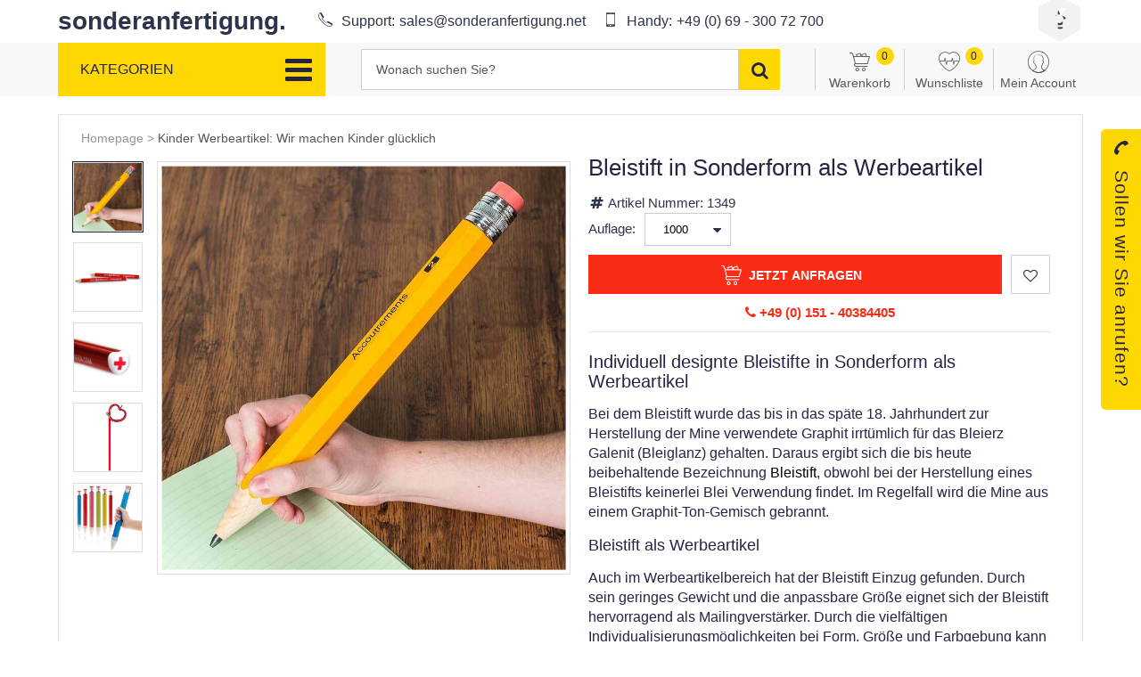

--- FILE ---
content_type: text/html; charset=UTF-8
request_url: https://sonderanfertigung.net/werbemittel/bleistift-in-sonderform-als-werbeartikel/
body_size: 12316
content:
<!DOCTYPE html>
<html dir="ltr" lang="de-DE">
<head>
        <title>Bleistift in Sonderform als Werbeartikel</title>
    <meta http-equiv="Content-Type" content="text/html; charset=utf-8"/>
    <meta name="viewport" content="width=device-width, initial-scale=1, maximum-scale=1">
    <meta name="description" content="Individuell designte Bleistifte in Sonderform als Werbeartikel Bei dem Bleistift wurde das bis in das späte 18. Jahrhundert zur Herstellung der Mine verwendete Graphit irrtümlich für das Bleierz Galenit (Bleiglanz) gehalten. Daraus ergibt sich..." />
    <meta name="keywords" content="stift, bleistift, schreiben, riesenbleistift, malen" />
    <link rel="canonical" href="https://sonderanfertigung.net/werbemittel/bleistift-in-sonderform-als-werbeartikel/" />
    <link rel="image_src" href="https://sonderanfertigung.net/storage/item/base/1349/image_666aabd61f79c.jpg" />
    <meta property="og:type" content="article" />
    <meta property="og:title" content="Individuell designte Bleistifte in Sonderform als Werbeartikel" />
    <meta property="og:url" content="https://sonderanfertigung.net/werbemittel/bleistift-in-sonderform-als-werbeartikel/" />
    <meta property="og:description" content="Durch die vielfältigen Individualisierungsmöglichkeiten bei Form, Größe und Farbgebung kann der Bleistift der CI Ihres Unternehmens angepasst werden um ein Maximum an Impact zu erzeugen. Zusätzlich findet der Bleistift in jeder Zielgruppe Anwendungen und befindet sich häufig direkt auf dem Schreibtisch." />
    <meta property="og:image" content="https://sonderanfertigung.net/storage/item/single/1349/image_666aac7d968c5.jpg" />
    <link rel="icon" href="/storage/settings/single/system/image_5eb9366da7e94.png?t=1" type="image/x-icon" sizes="32x32" />
    <link rel="stylesheet" type="text/css" href="/assets/css/select2.min.css?c_k=1517055577"/>
    <link rel="stylesheet" type="text/css" href="/assets/css/font-awesome.min.css?c_k=1637319827"/>
    <link rel="stylesheet" type="text/css" href="/assets/css/fonts/flaticon.css?c_k=1521719585"/>
    <link rel="stylesheet" type="text/css" href="/assets/css/popup.css?c_k=1586970600"/>
    <link rel="stylesheet" type="text/css" href="/assets/css/jquery.datetimepicker.min.css?c_k=1517055577"/>
    <link rel="stylesheet" type="text/css" href="/assets/css/core.css?c_k=1520290830"/>
    <link rel="stylesheet" type="text/css" href="/assets/css/core-overrides.css?c_k=1586976419"/>
    <link rel="stylesheet" type="text/css" href="/assets/templates/werbe/css/custom-fonts.css?c_k=1637316370"/>
    <link rel="stylesheet" type="text/css" href="/assets/templates/werbe/css/slick.css?c_k=1637165576"/>
    <link rel="stylesheet" type="text/css" href="/assets/templates/werbe/css/slick-theme.css?c_k=1522240551"/>
    <link rel="stylesheet" type="text/css" href="/assets/templates/werbe/css/jscrollpane.css?c_k=1522240550"/>
    <link rel="stylesheet" type="text/css" href="/assets/templates/werbe/css/main.css?c_k=1643145787"/>
    <link rel="stylesheet" type="text/css" href="/assets/templates/werbe/css/responsive.css?c_k=1522240551"/>
    <link rel="stylesheet" type="text/css" href="/assets/templates/werbe/css/header_footer.css?c_k=1643145787"/>
    <link rel="stylesheet" type="text/css" href="/assets/templates/werbe/css/home.css?c_k=1637591731"/>
    <link rel="stylesheet" type="text/css" href="/assets/templates/werbe/css/responsive-v2.css?c_k=1586973119"/>
    <link rel="stylesheet" type="text/css" href="/assets/templates/werbe/css/lookrs.css?c_k=1636721589"/>
    <link rel="stylesheet" type="text/css" href="/assets/css/jquery-ui.css?c_k=1517055577"/>
    <link rel="stylesheet" type="text/css" href="/assets/templates/werbe/css/xzoom.css?c_k=1522240552"/>
    <link rel="stylesheet" type="text/css" href="/assets/templates/werbe/css/product.css?c_k=1586976175"/>
    <link rel="stylesheet" type="text/css" href="/assets/templates/werbe/css/social.css?c_k=1522240551"/>
    <script type="ebf73136fc29bed3ecf34fce-text/javascript">__logged_in=false;
__base_url='/';
__system_date_delimiter='/';
__system_fb_pixel_enabled=true;
__system_ga_enabled=true;
__system_gec_enabled=true;
__warning_title='Warnung';
__error_title='Fehler';
__are_you_sure='Sind Sie sicher?';
__are_you_sure_to_delete='Sind Sie sicher, dass Sie löschen möchten?';
__are_you_sure_to_restore='Sind Sie sicher, dass Sie wiederherstellen möchten';
__action_ok='OK';
__action_cancel='Abbrechen';
__action_close='Schließen';
__are_you_sure_to_delete_entries='Sind Sie sicher, dass Sie diesen Eintrag löschen möchten? Alle zugehörigen Daten werden gelöscht.';
__are_you_sure_to_approve_entries='Sind Sie sicher, dass Sie diese Einträge freigeben möchten?';
__are_you_sure_to_unapprove_entries='Sind Sie sicher, dass Sie diese Einträge nicht freigeben möchten?';
__pick_at_least_one='Sie müssen mindestens einen Eintrag auswählen.';
__attribute_already_added='Dieses Attribut wurde bereits hinzugefügt.';
__gallery_will_be_emptied='Sind sie sicher? Galerie wird gelöscht!';
__no_results='Kein resultat';
__fm_file_name='File name';
__fm_search='Search';
__fm_upload='Add';
__fm_delete_warning='File will be deleted.';
__fm_delete='Delete';
__fm_replace_file='Replace file';
__fm_replace='Replace';
__fm_download='Download';
__fm_remove='Remove';
__fm_please_remove='Please remove existing file first.';
__fm_ext_error='File type not allowed.';
__fill_all_fields='Bitte füllen Sie alle rot markierten Felder aus.';
__fb_pixel_view_content={"data":{"content_name":"Bleistift in Sonderform als Werbeartikel","content_category":"","content_ids":["1349"],"content_type":"product","value":"0.00","currency":"eur"}};
__fb_pixel_add_to_cart={"data":{"content_name":"Bleistift in Sonderform als Werbeartikel","content_category":"","content_ids":["1349"],"content_type":"product","value":"0.00","currency":"eur"}};
__gec_view_content={"settings":{"currency":"eur"},"data":{"id":"1349","name":"Bleistift in Sonderform als Werbeartikel","category":"","list":"Product Page","price":"0.00","position":1}};
__gec_add_to_cart={"settings":{"currency":"eur"},"data":{"id":"1349","name":"Bleistift in Sonderform als Werbeartikel","category":"","price":"0.00","quantity":0}};
</script>
<!-- Global site tag (gtag.js) - Google Analytics -->
<script async src='https://www.googletagmanager.com/gtag/js?id=UA-63280466-1' type="ebf73136fc29bed3ecf34fce-text/javascript"></script>
<script type="ebf73136fc29bed3ecf34fce-text/javascript">
  window.dataLayer = window.dataLayer || [];
  function gtag(){dataLayer.push(arguments);}
  gtag('js', new Date());

  gtag('config', 'UA-63280466-1');
  gtag('config', '932321057');
</script>





        <script type="ebf73136fc29bed3ecf34fce-text/javascript">
            window.fbAsyncInit = function() {
                FB.init({
                    appId      : '',
                    xfbml      : true,
                    version    : 'v2.11'
                });
                //FB.Event.subscribe('comment.create',fb_count_refresh);
                //FB.Event.subscribe('comment.remove',fb_count_refresh);
            };
        
            (function(d, s, id){
                var js, fjs = d.getElementsByTagName(s)[0];
                if (d.getElementById(id)) {return;}
                js = d.createElement(s); js.id = id;
                js.src = '//connect.facebook.net/en_US/sdk.js';
                fjs.parentNode.insertBefore(js, fjs);
            }(document, 'script', 'facebook-jssdk'));
        </script>
    
    <!--script async id="Cookiebot" src="https://consent.cookiebot.com/uc.js" data-cbid="1a1527dd-5e48-4035-9cb4-55e7b58bfff6" type="text/javascript"></script-->
</head>
<body class="default user-logged-out template-werbe item-no-price page-product">
<div style="display:none;">


</div><div class="container">
    <header>
        <div class="header">
            <div class="header-primary-envelope">
                <div class="header-primary">
                <div class="header-wrap">
                                        <a href="/" class="logo ">
                        sonderanfertigung.
                         <img src="/storage/settings/single/system/image_6492e3d69269f.png" alt=" logo" style="display: none;"> 
                                            </a>
                    <div class="header-info">
                                                    <a href="tel:+sales@sonderanfertigung.net" class="phone">
                                <i class="icon-phone"></i>
                                                                    <span class="text"><lang-key data-lang-key="TXT_PHONE_SUPPORT">Support:</lang-key></span>
                                                                <span class="number"><span class="__cf_email__" data-cfemail="92e1f3fef7e1d2e1fdfcf6f7e0f3fcf4f7e0e6fbf5e7fcf5bcfcf7e6">[email&#160;protected]</span></span>
                            </a>
                                                                            <a href="tel:+4906930072700" class="phone">
                                <i class="icon-mobile"></i>
                                                                    <span class="text"><lang-key data-lang-key="TXT_CELL_SUPPORT">Handy:</lang-key></span>
                                                                <span class="number">+49 (0) 69 - 300 72 700</span>
                            </a>
                                            </div>
                    <div class="social">
                        <a href="/kontakt/" class="icon">
                            <span class="icon-chat"><span class="path2"></span><span class="path3"></span></span>
                        </a>
                                                    <a href="https://www.instagram.com/sonderanfertigung_net/" class="icon" target="_blank">
                                <span class="icon-instagram"><span class="path2"></span></span>
                            </a>
                                                                            <a href="https://www.instagram.com/sonderanfertigung_net/" class="icon" target="_blank">
                                <span class="icon-facebook"><span class="path2"></span></span>
                            </a>
                                            </div>
                </div>
            </div>
            </div>
            <div class="header-secondary-envelope">
                <div class="header-secondary">
                <div class="header-wrap">
                    <div class="cats" data-menu-id="header-cats-list">
                        <div class="cat-m-menu">
                            <div class="cat-m-close" data-menu-open="header-cats-list">
                                <i class="fa fa-chevron-left"></i>
                            </div>
                            <div class="cat-m-search">
                                <form action="/suche/" method="get">
                                    <div class="search-input">
                                        <input type="text" placeholder="Wonach suchen Sie?" name="s"  >
                                    </div>
                                    <button type="submit" class="search-button">
                                        <i class="fa fa-search"></i>
                                    </button>
                                </form>
                            </div>
                        </div>
                                                <div class="cat-title" data-menu-open="header-cats-list">
                            <div class="text">Kategorien</div>
                            <div class="cat-button">
                                <i class="fa fa-bars"></i>
                            </div>
                        </div>
                                                    <ul class="cat-list scrollable" data-cont="menu">
                                    <li class="cat-item cat-has-sub" data-cont="menu-item">
        <a href="/kategorie/technik-auto/" data-action="open-sub-menu">
            <i class="icon flaticon-technology"></i>            Technik & Auto <span class="cat-num">(10)</span>                            <div class="cat-sub-trigger">
                    <i class="fa fa-chevron-right"></i>
                </div>
                    </a>

                    <ul class="cat-sub-list" style="z-index:10;" data-cont="menu">
                <li class="cat-sub-header">
                    <div class="cat-sub-header-cont">
                        <div class="cat-sub-back" data-action="close-sub-menu">
                            <i class="fa fa-chevron-left"></i>
                        </div>
                        <div class="cat-sub-title">Technik & Auto</div>
                        <div class="cat-sub-close" data-menu-open="header-cats-list">
                            <i class="fa fa-times"></i>
                        </div>
                    </div>
                </li>
                <li class="cat-item cat-item-bold" data-cont="menu-item">
                    <a href="/kategorie/technik-auto/">
                        Sve iz Technik & Auto <span class="cat-num">(10)</span>                    </a>
                </li>
                    <li class="cat-item " data-cont="menu-item">
        <a href="/kategorie/iphone-handy/" >
                        Iphone & Handy <span class="cat-num">(6)</span>                    </a>

            </li>
        <li class="cat-item " data-cont="menu-item">
        <a href="/kategorie/usb-artikel/" >
                        USB-Artikel: USB-Sticks, Powerbanks und mehr <span class="cat-num">(1)</span>                    </a>

            </li>
        <li class="cat-item " data-cont="menu-item">
        <a href="/kategorie/lampen/" >
                        Lampen , Leuchten und LEDs <span class="cat-num">(1)</span>                    </a>

            </li>
                </ul>
            </li>
        <li class="cat-item cat-has-sub" data-cont="menu-item">
        <a href="/kategorie/buero/" data-action="open-sub-menu">
            <i class="icon flaticon-people"></i>            Büro <span class="cat-num">(7)</span>                            <div class="cat-sub-trigger">
                    <i class="fa fa-chevron-right"></i>
                </div>
                    </a>

                    <ul class="cat-sub-list" style="z-index:10;" data-cont="menu">
                <li class="cat-sub-header">
                    <div class="cat-sub-header-cont">
                        <div class="cat-sub-back" data-action="close-sub-menu">
                            <i class="fa fa-chevron-left"></i>
                        </div>
                        <div class="cat-sub-title">Büro</div>
                        <div class="cat-sub-close" data-menu-open="header-cats-list">
                            <i class="fa fa-times"></i>
                        </div>
                    </div>
                </li>
                <li class="cat-item cat-item-bold" data-cont="menu-item">
                    <a href="/kategorie/buero/">
                        Sve iz Büro <span class="cat-num">(7)</span>                    </a>
                </li>
                    <li class="cat-item " data-cont="menu-item">
        <a href="/kategorie/schreibtisch/" >
                        Schreibtisch <span class="cat-num">(3)</span>                    </a>

            </li>
        <li class="cat-item " data-cont="menu-item">
        <a href="/kategorie/aufbewahrung-organisation/" >
                        Aufbewahrung & Organisation <span class="cat-num">(1)</span>                    </a>

            </li>
        <li class="cat-item " data-cont="menu-item">
        <a href="/kategorie/arzt-praxis/" >
                        Arzt & Praxis <span class="cat-num">(1)</span>                    </a>

            </li>
                </ul>
            </li>
        <li class="cat-item cat-has-sub" data-cont="menu-item">
        <a href="/kategorie/werbeklassiker/" data-action="open-sub-menu">
            <i class="icon flaticon-write"></i>            Werbeklassiker <span class="cat-num">(20)</span>                            <div class="cat-sub-trigger">
                    <i class="fa fa-chevron-right"></i>
                </div>
                    </a>

                    <ul class="cat-sub-list" style="z-index:10;" data-cont="menu">
                <li class="cat-sub-header">
                    <div class="cat-sub-header-cont">
                        <div class="cat-sub-back" data-action="close-sub-menu">
                            <i class="fa fa-chevron-left"></i>
                        </div>
                        <div class="cat-sub-title">Werbeklassiker</div>
                        <div class="cat-sub-close" data-menu-open="header-cats-list">
                            <i class="fa fa-times"></i>
                        </div>
                    </div>
                </li>
                <li class="cat-item cat-item-bold" data-cont="menu-item">
                    <a href="/kategorie/werbeklassiker/">
                        Sve iz Werbeklassiker <span class="cat-num">(20)</span>                    </a>
                </li>
                    <li class="cat-item " data-cont="menu-item">
        <a href="/kategorie/kugelschreiber-stifte/" >
                        Kugelschreiber & Stifte <span class="cat-num">(3)</span>                    </a>

            </li>
        <li class="cat-item " data-cont="menu-item">
        <a href="/kategorie/tassen-becher/" >
                        Tassen & Becher <span class="cat-num">(3)</span>                    </a>

            </li>
                </ul>
            </li>
        <li class="cat-item cat-has-sub" data-cont="menu-item">
        <a href="/kategorie/textilien-taschen/" data-action="open-sub-menu">
            <i class="icon flaticon-business"></i>            Textilien & Taschen <span class="cat-num">(2)</span>                            <div class="cat-sub-trigger">
                    <i class="fa fa-chevron-right"></i>
                </div>
                    </a>

                    <ul class="cat-sub-list" style="z-index:10;" data-cont="menu">
                <li class="cat-sub-header">
                    <div class="cat-sub-header-cont">
                        <div class="cat-sub-back" data-action="close-sub-menu">
                            <i class="fa fa-chevron-left"></i>
                        </div>
                        <div class="cat-sub-title">Textilien & Taschen</div>
                        <div class="cat-sub-close" data-menu-open="header-cats-list">
                            <i class="fa fa-times"></i>
                        </div>
                    </div>
                </li>
                <li class="cat-item cat-item-bold" data-cont="menu-item">
                    <a href="/kategorie/textilien-taschen/">
                        Sve iz Textilien & Taschen <span class="cat-num">(2)</span>                    </a>
                </li>
                    <li class="cat-item " data-cont="menu-item">
        <a href="/kategorie/accessoires/" >
                        Accessoires <span class="cat-num">(2)</span>                    </a>

            </li>
                </ul>
            </li>
        <li class="cat-item cat-has-sub" data-cont="menu-item">
        <a href="/kategorie/kreative-werbeartikel/" data-action="open-sub-menu">
            <i class="icon flaticon-medicine"></i>            Kreative Werbeartikel <span class="cat-num">(8)</span>                            <div class="cat-sub-trigger">
                    <i class="fa fa-chevron-right"></i>
                </div>
                    </a>

                    <ul class="cat-sub-list" style="z-index:10;" data-cont="menu">
                <li class="cat-sub-header">
                    <div class="cat-sub-header-cont">
                        <div class="cat-sub-back" data-action="close-sub-menu">
                            <i class="fa fa-chevron-left"></i>
                        </div>
                        <div class="cat-sub-title">Kreative Werbeartikel</div>
                        <div class="cat-sub-close" data-menu-open="header-cats-list">
                            <i class="fa fa-times"></i>
                        </div>
                    </div>
                </li>
                <li class="cat-item cat-item-bold" data-cont="menu-item">
                    <a href="/kategorie/kreative-werbeartikel/">
                        Sve iz Kreative Werbeartikel <span class="cat-num">(8)</span>                    </a>
                </li>
                    <li class="cat-item " data-cont="menu-item">
        <a href="/kategorie/point-of-sale-werbetechnik/" >
                        Point of Sale & Werbetechnik <span class="cat-num">(1)</span>                    </a>

            </li>
        <li class="cat-item " data-cont="menu-item">
        <a href="/kategorie/messestand/" >
                        Messestand <span class="cat-num">(1)</span>                    </a>

            </li>
        <li class="cat-item " data-cont="menu-item">
        <a href="/kategorie/werbemittel-sets/" >
                        Werbemittel-Sets <span class="cat-num">(1)</span>                    </a>

            </li>
        <li class="cat-item " data-cont="menu-item">
        <a href="/kategorie/onpacks-inpacks/" >
                        Onpacks & Inpacks <span class="cat-num">(4)</span>                    </a>

            </li>
        <li class="cat-item " data-cont="menu-item">
        <a href="/kategorie/heimwerken-garten/" >
                        Heimwerken & Garten <span class="cat-num">(1)</span>                    </a>

            </li>
                </ul>
            </li>
        <li class="cat-item cat-has-sub" data-cont="menu-item">
        <a href="/kategorie/sport-wellness/" data-action="open-sub-menu">
            <i class="icon flaticon-gym"></i>            Sport & Wellness <span class="cat-num">(2)</span>                            <div class="cat-sub-trigger">
                    <i class="fa fa-chevron-right"></i>
                </div>
                    </a>

                    <ul class="cat-sub-list" style="z-index:10;" data-cont="menu">
                <li class="cat-sub-header">
                    <div class="cat-sub-header-cont">
                        <div class="cat-sub-back" data-action="close-sub-menu">
                            <i class="fa fa-chevron-left"></i>
                        </div>
                        <div class="cat-sub-title">Sport & Wellness</div>
                        <div class="cat-sub-close" data-menu-open="header-cats-list">
                            <i class="fa fa-times"></i>
                        </div>
                    </div>
                </li>
                <li class="cat-item cat-item-bold" data-cont="menu-item">
                    <a href="/kategorie/sport-wellness/">
                        Sve iz Sport & Wellness <span class="cat-num">(2)</span>                    </a>
                </li>
                    <li class="cat-item " data-cont="menu-item">
        <a href="/kategorie/strand-und-meer/" >
                        Strand und Meer <span class="cat-num">(1)</span>                    </a>

            </li>
        <li class="cat-item " data-cont="menu-item">
        <a href="/kategorie/sport-fitness/" >
                        Sport & Fitness <span class="cat-num">(1)</span>                    </a>

            </li>
                </ul>
            </li>
        <li class="cat-item cat-has-sub" data-cont="menu-item">
        <a href="/kategorie/saisonartikel-events/" data-action="open-sub-menu">
            <i class="icon flaticon-shapes"></i>            Saisonartikel & Events <span class="cat-num">(1)</span>                            <div class="cat-sub-trigger">
                    <i class="fa fa-chevron-right"></i>
                </div>
                    </a>

                    <ul class="cat-sub-list" style="z-index:10;" data-cont="menu">
                <li class="cat-sub-header">
                    <div class="cat-sub-header-cont">
                        <div class="cat-sub-back" data-action="close-sub-menu">
                            <i class="fa fa-chevron-left"></i>
                        </div>
                        <div class="cat-sub-title">Saisonartikel & Events</div>
                        <div class="cat-sub-close" data-menu-open="header-cats-list">
                            <i class="fa fa-times"></i>
                        </div>
                    </div>
                </li>
                <li class="cat-item cat-item-bold" data-cont="menu-item">
                    <a href="/kategorie/saisonartikel-events/">
                        Sve iz Saisonartikel & Events <span class="cat-num">(1)</span>                    </a>
                </li>
                    <li class="cat-item " data-cont="menu-item">
        <a href="/kategorie/weihnachten-winter/" >
                        Weihnachten & Winter <span class="cat-num">(1)</span>                    </a>

            </li>
                </ul>
            </li>
        <li class="cat-item " data-cont="menu-item">
        <a href="/kategorie/kinder/" >
            <i class="icon flaticon-two"></i>            Kinder <span class="cat-num">(1)</span>                    </a>

            </li>
        <li class="cat-item " data-cont="menu-item">
        <a href="/kategorie/streuartikel-give-aways/" >
            <i class="icon flaticon-discount"></i>            Streuartikel & Give-aways <span class="cat-num">(2)</span>                    </a>

            </li>
                                </ul>
                                            </div>
                    <div class="search" itemscope itemtype="http://schema.org/WebSite">
                        <meta itemprop="name" content=""/>
                        <meta itemprop="url" content="https://sonderanfertigung.net/"/>
                        <form action="/suche/" method="get" itemprop="potentialAction" itemscope itemtype="http://schema.org/SearchAction">
                            <div class="search-input">
                                <meta itemprop="target" content="https://sonderanfertigung.net/suche//?s={s}"/>
                                <input itemprop="query-input" type="text" placeholder="Wonach suchen Sie?" name="s"  >
                            </div>
                            <button type="submit" class="search-button">
                                <i class="fa fa-search"></i>
                            </button>
                            <div class="mobile-search-button" data-menu-open="mobile-search">
                                <i class="fa fa-search"></i>
                            </div>
                        </form>
                    </div>
                    <div class="user-menu">
                        <ul>
                            <li class="">
                                <a href="/checkout/">
                                    <span class="icon icon-cart"></span>
                                    <span class="text"><lang-key data-lang-key="TXT_CART">Warenkorb</lang-key></span>
                                    <span class="bubble" data-store="cart_num"></span>
                                </a>
                            </li>
                            <li class="">
                                <a href="/wunschliste/" data-login>
                                    <span class="icon icon-wishlist"></span>
                                    <span class="text"><lang-key data-lang-key="TXT_WISH_LIST">Wunschliste</lang-key></span>
                                    <span class="bubble" data-store="wishlist_num"></span>
                                </a>
                            </li>
                            <li class="login-signup ">
                                <a  data-menu-open="user-menu-inline">
                                    <span class="icon icon-user-o"></span>
                                    <span class="text"><lang-key data-lang-key="TXT_MY_ACCOUNT">Mein Account</lang-key></span>
                                </a>
                                <div class="sub-menu" data-menu-id="user-menu-inline">
                                    <div class="menu-wrap">
    <a href="/utility/signin/" class="button login"><lang-key data-lang-key="TXT_SIGNIN">Anmelden</lang-key></a>
        <div class="menu-separator"></div>
    <div class="menu-info"><lang-key data-lang-key="TXT_NO_ACCOUNT">Haben Sie kein Benutzerkonto? </lang-key></div>
    <a href="/utility/signup/" class="button signup"><lang-key data-lang-key="TXT_SIGNUP">Registrieren</lang-key></a>
</div>
<ul class="menu-content">
    <li><a data-login><lang-key data-lang-key="TXT_MY_ORDERS">Meine Anfragen</lang-key></a></li>
    <li><a data-login><lang-key data-lang-key="TXT_MY_WISH_LIST">Meine Wunschliste</lang-key></a></li>
    <li><a data-login><lang-key data-lang-key="TXT_MY_SETTINGS">Einstellungens</lang-key></a></li>
<!--    <li><a data-login>--><!--</a></li>-->
</ul>                                </div>
                            </li>
                        </ul>
                    </div>
                </div>
            </div>
            </div>
        </div>
<!-- Global site tag (gtag.js) - Google Analytics -->
<script data-cfasync="false" src="/cdn-cgi/scripts/5c5dd728/cloudflare-static/email-decode.min.js"></script><script defer src="https://www.googletagmanager.com/gtag/js?id=UA-175454153-1" type="ebf73136fc29bed3ecf34fce-text/javascript"></script>
<script type="ebf73136fc29bed3ecf34fce-text/javascript">
  window.dataLayer = window.dataLayer || [];
  function gtag(){dataLayer.push(arguments);}
  gtag('js', new Date());

  gtag('config', 'UA-175454153-1');
</script>

<script defer src="https://consent.cookiefirst.com/banner.js" data-cookiefirst-key="b41bf8ca-620e-491b-ab23-b98e697e7e76" type="ebf73136fc29bed3ecf34fce-text/javascript"></script>
    </header>
    <div class="content">
        <!--<button data-action="popup-open">Open sign in popup window</button>-->
<div class="wrap">
    <div class="inner_bg single">
        <div class="product_presentation" itemscope itemtype="http://schema.org/Product">
            <meta itemprop="productID" content="sku:1349" />
                        <div class="half_width gallery">
                <div class="breadcrumb">
                    <a href="/"><lang-key data-lang-key="TXT_HOMEPAGE">Homepage</lang-key></a> >
                    <a href="/kategorie/kinder/">Kinder Werbeartikel: Wir machen Kinder glücklich</a>                </div>
                <div class="p-top-limiter"></div>
                <div class="product_gallery_wrap">
                    <div class="product_gallery">
                        <div class="slider-container">
                            <div class="big_img">
                                <div class="img-cont-wrap">
                                    <div class="img-cont">
                                        <img class="xzoom" src="/storage/item/base/1349/image_666aabd61f79c.jpg" xoriginal="/storage/item/base/1349/image_666aabd61f79c.jpg" itemprop="image" alt="Bleistift und Riesenbleistift als Werbeartikel"/>
                                                                            </div>
                                </div>
<!--                                <p><i class="fa fa-search" aria-hidden="true"></i> Prevucite mišem da uveličate</p>-->
                            </div>
                            <div class="xzoom-thumbs">
                                                                    <a href="/storage/item/base/1349/image_666aabd61f79c.jpg" class="xzoom-t">
                                        <span class="p-img-cont">
                                            <img class="xzoom-gallery" src="/storage/item/base/1349/image_666aabd61f79c.jpg">
                                        </span>
                                    </a>
                                                                    <a href="/storage/item/base/1349/image_5a674a4005050.jpg" class="xzoom-t">
                                        <span class="p-img-cont">
                                            <img class="xzoom-gallery" src="/storage/item/base/1349/image_5a674a4005050.jpg">
                                        </span>
                                    </a>
                                                                    <a href="/storage/item/base/1349/image_5a674a402be5e.jpg" class="xzoom-t">
                                        <span class="p-img-cont">
                                            <img class="xzoom-gallery" src="/storage/item/base/1349/image_5a674a402be5e.jpg">
                                        </span>
                                    </a>
                                                                    <a href="/storage/item/base/1349/image_666aab1f3e035.jpg" class="xzoom-t">
                                        <span class="p-img-cont">
                                            <img class="xzoom-gallery" src="/storage/item/base/1349/image_666aab1f3e035.jpg">
                                        </span>
                                    </a>
                                                                    <a href="/storage/item/base/1349/image_666aabb224f93.jpeg" class="xzoom-t">
                                        <span class="p-img-cont">
                                            <img class="xzoom-gallery" src="/storage/item/base/1349/image_666aabb224f93.jpeg">
                                        </span>
                                    </a>
                                                                                            </div>
                        </div>
                    </div>
                </div>
            </div>
            <div class="half_width desc">
                <div class="product_details">
                    <h1 itemprop="name">Bleistift in Sonderform als Werbeartikel</h1>
                    <div class="ranking">
                        <div class="stars">
                            <i class="fa fa-star" aria-hidden="true"></i>
                            <i class="fa fa-star" aria-hidden="true"></i>
                            <i class="fa fa-star" aria-hidden="true"></i>
                            <i class="fa fa-star-half-o" aria-hidden="true"></i>
                            <i class="fa fa-star-o" aria-hidden="true"></i>
                            <span class="votes">(1.234 ocena)</span>
                        </div>
                    </div>
                    <div class="price-cont" itemprop="offers" itemscope itemtype="http://schema.org/Offer">
                        <meta itemprop="priceCurrency" content="EUR" />
                        <meta itemprop="price" content="0" />
                                                    <meta itemprop="availability" content="InStock" />
                                                                                                        <span class="hot_color" data-store="curr_price_sale" data-default="&lt;span class=&quot;sys_currency_value&quot;&gt;0&lt;/span&gt; &lt;span class=&quot;sys_currency_suffix&quot;&gt;eur&lt;/span&gt;"><span class="sys_currency_value">0</span> <span class="sys_currency_suffix">eur</span></span>
                                            </div>
                    <div class="top_info">
                        <div class="product_id">
                            <label><i class="fa fa-fw fa-hashtag"></i> <lang-key data-lang-key="TXT_PRODUCT_SKU">Artikel Nummer:</lang-key></label>
                            <span>1349</span>
                        </div>
                        <div class="availability">
                            <label><i class="fa fa-fw fa-hourglass-end" aria-hidden="true"></i> <lang-key data-lang-key="TXT_PRODUCT_AVAILABILITY">Verfügbarkeit:</lang-key></label>
                            <span class=""><lang-key data-lang-key="TXT_PRODUCT_AVAILABILITY_TEXT">Solange der Vorat reicht</lang-key></span>
                        </div>
                        <div class="delivery_days">
                            <p>
                                <b><i class="fa fa-fw fa-clock-o"></i> </b>
                                                                    <span><lang-key data-lang-key="TXT_PRODUCT_DELIVERY_DEFAULT">1 bis 3</lang-key></span> <lang-key data-lang-key="TXT_PRODUCT_DELIVERY_DEFAULT_TEXT">Arbeitstage</lang-key>                                                            </p>
                        </div>
                                                <div class="secondary-price" data-store="secondary-price">
                            <lang-key data-lang-key="TXT_PRODUCT_PRICE">Preis: </lang-key> <span class="secondary-price-value" data-store="secondary-price-value"></span>
                        </div>
                        <div class="quantity">
                            <label><lang-key data-lang-key="TXT_PRODUCT_QTY">Auflage:</lang-key></label>
                                                            <div class="qty-select">
                                    <select name="quantity">
                                                                                    <option value="1000">1000</option>
                                                                                    <option value="2500">2500</option>
                                                                                    <option value="5000">5000</option>
                                                                                    <option value="10000">10000</option>
                                                                                    <option value="20000">20000</option>
                                                                                    <option value="30000">30000</option>
                                                                                    <option value="50000">50000</option>
                                                                            </select>
                                </div>
                                                    </div>
                        <div class="form-group-wrap add-cart-container">
                            <div class="form-group" data-attach="float">
                                                                    <button class="add-to-cart logo_pink" data-action="add-to-cart"><div class="icon"></div><lang-key data-lang-key="TXT_ADD_TO_CART">Jetzt Anfragen</lang-key></button>
                                                                <button class="add-to-cart add-to-wishlist" data-action="add-to-wishlist" data-id="1349" data-login><i class="fa fa-heart-o"></i></button>
                                <div class="clear"></div>
                            </div>
                        </div>
                                                    <div class="phone-purchase">
                                <a href="tel:+49015140384405"><i class="fa fa-phone"></i>  +49 (0) 151 - 40384405</a>
                            </div>
                                            </div>
                    <div class="bottom_info">
                        <div class="social-actions" style="display:none!important;">
                            <div class="social-button social-fb" data-share="fb" data-share-url="https://sonderanfertigung.net/werbemittel/bleistift-in-sonderform-als-werbeartikel//" data-share-title="Bleistift in Sonderform als Werbeartikel" data-share-slug="bleistift-in-sonderform-als-werbeartikel" data-share-object_type="items" data-share-object_id="1349">
                                <i class="fa fa-facebook-square"></i> <lang-key data-lang-key="TXT_FB_SHARE">Teilen</lang-key>                            </div>
                        </div>
                        <div class="description">
                                                            <h3></h3>
                                                        <h2>Individuell designte Bleistifte in Sonderform als Werbeartikel</h2>

<p>Bei dem <i>Bleistift</i> wurde das bis in das späte 18. Jahrhundert zur Herstellung der Mine verwendete Graphit irrtümlich für das Bleierz Galenit (Bleiglanz) gehalten. Daraus ergibt sich die bis heute beibehaltende Bezeichnung <b>Bleistift</b>, obwohl bei der Herstellung eines Bleistifts keinerlei Blei Verwendung findet. Im Regelfall wird die Mine aus einem Graphit-Ton-Gemisch gebrannt.</p>

<h3>Bleistift als Werbeartikel</h3>

<p>Auch im Werbeartikelbereich hat der Bleistift Einzug gefunden. Durch sein geringes Gewicht und die anpassbare Größe eignet sich der Bleistift hervorragend als Mailingverstärker. Durch die vielfältigen Individualisierungsmöglichkeiten bei Form, Größe und Farbgebung kann der Bleistift der CI Ihres Unternehmens angepasst werden um ein Maximum an Impact zu erzeugen. Zusätzlich findet der Bleistift in jeder Zielgruppe Anwendungen und befindet sich häufig direkt auf dem Schreibtisch. Dem Ort, an dem die Entscheidung für Ihr Produkt gefällt wird.</p>

<p>Das Besondere: Wir produzieren Ihren individuellen Bleistift. Form, Größe und Farbgebung bestimmen Sie ganz individuell. </p>

<p>Ob Mini-Bleistift in Herzform oder Riesenbleistift mit maximaler Werbefläche. Was ist Ihnen wichtig?</p>

<h3>Features des Bleistifts als Werbeartikel:</h3>

<ul>
 <li>Individuell gefertigte Bleistifte</li>
 <li>Frei gestaltbar in Form, Größe, Farbe und Logoanbringung</li>
 <li>Ihre CI-Farben nach Pantone</li>
 <li>Termingerechte Lieferzeiten</li>
 <li>Bleistifte aus Holz, Karton, Metall oder Kunststoff</li>
</ul>                                                                                                                                                                        </div>
                    </div>
                                    </div>
                <div class="product-questions q-1">
                    <h3><lang-key data-lang-key="TXT_HAVE_QUESTION">Haben Sie eine Frage?</lang-key></h3>
                    <div class="questions-cont question-form" data-menu-id="form-question">
                        <form action="/api/add_question/" method="post" data-action="form_submit" data-callback="callback_add_new_item_question">
                            <input type="hidden" name="item_id" value="1349">
                            <div class="common-input">
                                <div class="input-wrap">
                                    <input type="text" name="name" placeholder="Geben Sie Ihren Namen ein">
                                </div>
                            </div>
                            <div class="common-input">
                                <div class="input-wrap">
                                    <input type="text" name="email" placeholder="Geben Sie Ihre E-Mail ein">
                                </div>
                            </div>
                            <div class="common-input">
                                <div class="input-wrap">
                                    <textarea name="message" placeholder="Was ist Ihre Frage?"></textarea>
                                </div>
                            </div>
                            <div class="actions">
                                <button class="button" type="submit"><lang-key data-lang-key="TXT_SEND">Senden</lang-key></button>
                            </div>
                        </form>
                    </div>
                    <a name="comments"></a>
                    <div class='load-lists load-pages' data-lc-origin='load-item_questions' data-load-content='/front/load/item_questions/' data-load-params='{"search":{"item_id":"1349"}}' data-lc-callback='callback_load_list'><div class="processing">Wird bearbeitet</div></div>                </div>
            </div>
            <div class="clear"></div>
            <div class="p-bottom-limiter"></div>
        </div>
    </div>
</div>
<div class="products">
    <div class="wrap">
        <div class="title">
            <h3><lang-key data-lang-key="TXT_POPULAR_PRODUCTS">Beliebte Werbeartikel</lang-key></h3>
        </div>
        <div class="main_cnt">
            <div class="main main-full no-float">
                        <div class="products-list" data-slider="products" itemscope itemtype="http://schema.org/ItemList">
            <div class="product-cont" itemprop="itemListElement" itemscope="" itemtype="http://schema.org/Product">
        <div class="product">
            <a href="/werbemittel/bueroklammer-in-sonderform-als-werbeartikel/" class="product-link"></a>
                        <div class="product-image">
                <img src="/storage/item/base/1063/image_629883d22f3b6_s_350x350.jpg" alt="B&uuml;roklammer als individueller Werbeartikel" itemprop="image" loading="lazy">
                <a href="/werbemittel/bueroklammer-in-sonderform-als-werbeartikel/" class="product-view">
                    <i class="icon icon-eye"></i> <lang-key data-lang-key="TXT_LOOK_AT">Ansehen</lang-key>                </a>
            </div>
            <div class="product-data">
                <div class="product-info">
                    <h2 class="product-title" itemprop="name">
                        Büroklammer als Sonderanfertigung: Ihr Logo als Büroklammer                    </h2>
                                    </div>
                <div class="product-price" itemprop="offers" itemscope itemtype="http://schema.org/Offer">
                    <meta itemprop="priceCurrency" content="EUR" />
                    <meta itemprop="price" content="0" />
                    <meta itemprop="availability" content="InStock" />
                                            <div class="product-price-current"><span class="sys_currency_value">0</span> <span class="sys_currency_suffix">eur</span></div>
                                    </div>
            </div>
            <meta itemprop="url" content="https://sonderanfertigung.net/werbemittel/bueroklammer-in-sonderform-als-werbeartikel//">
        </div>
    </div>
    <div class="product-cont" itemprop="itemListElement" itemscope="" itemtype="http://schema.org/Product">
        <div class="product">
            <a href="/werbemittel/fingerboard-und-fingerskateboard-individuell-gestaltet-in-ihrem-design/" class="product-link"></a>
                        <div class="product-image">
                <img src="/storage/item/base/1367/image_6182734772071_s_350x350.jpg" alt="Fingerboard: Fingerskateboard Werbeartikel" itemprop="image" loading="lazy">
                <a href="/werbemittel/fingerboard-und-fingerskateboard-individuell-gestaltet-in-ihrem-design/" class="product-view">
                    <i class="icon icon-eye"></i> <lang-key data-lang-key="TXT_LOOK_AT">Ansehen</lang-key>                </a>
            </div>
            <div class="product-data">
                <div class="product-info">
                    <h2 class="product-title" itemprop="name">
                        Fingerboard und Fingerskateboard individuell gestaltet in Ihrem Design                    </h2>
                                    </div>
                <div class="product-price" itemprop="offers" itemscope itemtype="http://schema.org/Offer">
                    <meta itemprop="priceCurrency" content="EUR" />
                    <meta itemprop="price" content="0" />
                    <meta itemprop="availability" content="InStock" />
                                            <div class="product-price-current"><span class="sys_currency_value">0</span> <span class="sys_currency_suffix">eur</span></div>
                                    </div>
            </div>
            <meta itemprop="url" content="https://sonderanfertigung.net/werbemittel/fingerboard-und-fingerskateboard-individuell-gestaltet-in-ihrem-design//">
        </div>
    </div>
    <div class="product-cont" itemprop="itemListElement" itemscope="" itemtype="http://schema.org/Product">
        <div class="product">
            <a href="/werbemittel/stressabbau-knautschi-stressball-squeezy/" class="product-link"></a>
                        <div class="product-image">
                <img src="/storage/item/base/1147/image_6915bbff73de0_s_350x350.jpg" alt="Individueller Stressball Knautschi mit Logo als Werbeartikel" itemprop="image" loading="lazy">
                <a href="/werbemittel/stressabbau-knautschi-stressball-squeezy/" class="product-view">
                    <i class="icon icon-eye"></i> <lang-key data-lang-key="TXT_LOOK_AT">Ansehen</lang-key>                </a>
            </div>
            <div class="product-data">
                <div class="product-info">
                    <h2 class="product-title" itemprop="name">
                        Individuelle Anti Stressbälle & Squeezies als Werbeartikel                    </h2>
                                    </div>
                <div class="product-price" itemprop="offers" itemscope itemtype="http://schema.org/Offer">
                    <meta itemprop="priceCurrency" content="EUR" />
                    <meta itemprop="price" content="0" />
                    <meta itemprop="availability" content="InStock" />
                                            <div class="product-price-current"><span class="sys_currency_value">0</span> <span class="sys_currency_suffix">eur</span></div>
                                    </div>
            </div>
            <meta itemprop="url" content="https://sonderanfertigung.net/werbemittel/stressabbau-knautschi-stressball-squeezy//">
        </div>
    </div>
    <div class="product-cont" itemprop="itemListElement" itemscope="" itemtype="http://schema.org/Product">
        <div class="product">
            <a href="/werbemittel/sudoku-heft-gegen-langeweile/" class="product-link"></a>
                        <div class="product-image">
                <img src="/storage/item/base/1467/image_5a674a8373ceb_s_350x350.jpg" alt="Sudoku und Kreutzwortr&auml;tsel Heft als Werbeartikel" itemprop="image" loading="lazy">
                <a href="/werbemittel/sudoku-heft-gegen-langeweile/" class="product-view">
                    <i class="icon icon-eye"></i> <lang-key data-lang-key="TXT_LOOK_AT">Ansehen</lang-key>                </a>
            </div>
            <div class="product-data">
                <div class="product-info">
                    <h2 class="product-title" itemprop="name">
                        Sudoku und Kreutzworträtsel Heft als Werbeartikel                    </h2>
                                    </div>
                <div class="product-price" itemprop="offers" itemscope itemtype="http://schema.org/Offer">
                    <meta itemprop="priceCurrency" content="EUR" />
                    <meta itemprop="price" content="0" />
                    <meta itemprop="availability" content="InStock" />
                                            <div class="product-price-current"><span class="sys_currency_value">0</span> <span class="sys_currency_suffix">eur</span></div>
                                    </div>
            </div>
            <meta itemprop="url" content="https://sonderanfertigung.net/werbemittel/sudoku-heft-gegen-langeweile//">
        </div>
    </div>
    <div class="product-cont" itemprop="itemListElement" itemscope="" itemtype="http://schema.org/Product">
        <div class="product">
            <a href="/werbemittel/handyhalter-aus-karton-als-werbeartikel/" class="product-link"></a>
                        <div class="product-image">
                <img src="/storage/item/base/2034/image_60a264da6703e_s_350x350.jpg" alt="Bedruckte Handyhalter aus Karton als Werbeartikel" itemprop="image" loading="lazy">
                <a href="/werbemittel/handyhalter-aus-karton-als-werbeartikel/" class="product-view">
                    <i class="icon icon-eye"></i> <lang-key data-lang-key="TXT_LOOK_AT">Ansehen</lang-key>                </a>
            </div>
            <div class="product-data">
                <div class="product-info">
                    <h2 class="product-title" itemprop="name">
                        Handyhalter aus Karton als Werbeartikel                    </h2>
                                    </div>
                <div class="product-price" itemprop="offers" itemscope itemtype="http://schema.org/Offer">
                    <meta itemprop="priceCurrency" content="EUR" />
                    <meta itemprop="price" content="1" />
                    <meta itemprop="availability" content="InStock" />
                                            <div class="product-price-current"><span class="sys_currency_value">1</span> <span class="sys_currency_suffix">eur</span></div>
                                    </div>
            </div>
            <meta itemprop="url" content="https://sonderanfertigung.net/werbemittel/handyhalter-aus-karton-als-werbeartikel//">
        </div>
    </div>
    <div class="product-cont" itemprop="itemListElement" itemscope="" itemtype="http://schema.org/Product">
        <div class="product">
            <a href="/werbemittel/falt-fernglas-aus-karton/" class="product-link"></a>
                        <div class="product-image">
                <img src="/storage/item/base/1169/image_5a6749d4c42c1_s_350x350.jpg" alt="Faltfernglas als Werbeartikel" itemprop="image" loading="lazy">
                <a href="/werbemittel/falt-fernglas-aus-karton/" class="product-view">
                    <i class="icon icon-eye"></i> <lang-key data-lang-key="TXT_LOOK_AT">Ansehen</lang-key>                </a>
            </div>
            <div class="product-data">
                <div class="product-info">
                    <h2 class="product-title" itemprop="name">
                        Faltfernglas aus Karton als Werbeartikel                    </h2>
                                    </div>
                <div class="product-price" itemprop="offers" itemscope itemtype="http://schema.org/Offer">
                    <meta itemprop="priceCurrency" content="EUR" />
                    <meta itemprop="price" content="0" />
                    <meta itemprop="availability" content="InStock" />
                                            <div class="product-price-current"><span class="sys_currency_value">0</span> <span class="sys_currency_suffix">eur</span></div>
                                    </div>
            </div>
            <meta itemprop="url" content="https://sonderanfertigung.net/werbemittel/falt-fernglas-aus-karton//">
        </div>
    </div>
    <div class="product-cont" itemprop="itemListElement" itemscope="" itemtype="http://schema.org/Product">
        <div class="product">
            <a href="/werbemittel/flummi-gummiball-mit-inlay/" class="product-link"></a>
                        <div class="product-image">
                <img src="/storage/item/base/1137/image_5a6749bda9e67_s_350x350.jpg" alt="Flummi mit Inlay als Werbeartikel" itemprop="image" loading="lazy">
                <a href="/werbemittel/flummi-gummiball-mit-inlay/" class="product-view">
                    <i class="icon icon-eye"></i> <lang-key data-lang-key="TXT_LOOK_AT">Ansehen</lang-key>                </a>
            </div>
            <div class="product-data">
                <div class="product-info">
                    <h2 class="product-title" itemprop="name">
                        Flummi - Gummiball mit Inlay                    </h2>
                                    </div>
                <div class="product-price" itemprop="offers" itemscope itemtype="http://schema.org/Offer">
                    <meta itemprop="priceCurrency" content="EUR" />
                    <meta itemprop="price" content="0" />
                    <meta itemprop="availability" content="InStock" />
                                            <div class="product-price-current"><span class="sys_currency_value">0</span> <span class="sys_currency_suffix">eur</span></div>
                                    </div>
            </div>
            <meta itemprop="url" content="https://sonderanfertigung.net/werbemittel/flummi-gummiball-mit-inlay//">
        </div>
    </div>
    <div class="product-cont" itemprop="itemListElement" itemscope="" itemtype="http://schema.org/Product">
        <div class="product">
            <a href="/werbemittel/mini-drehorgel-und-spieluhr-als-werbeartikel/" class="product-link"></a>
                        <div class="product-image">
                <img src="/storage/item/base/1145/image_6391bf158cfb7_s_350x350.jpg" alt="Mini-Drehorgel und Spieluhr als Werbeartikel" itemprop="image" loading="lazy">
                <a href="/werbemittel/mini-drehorgel-und-spieluhr-als-werbeartikel/" class="product-view">
                    <i class="icon icon-eye"></i> <lang-key data-lang-key="TXT_LOOK_AT">Ansehen</lang-key>                </a>
            </div>
            <div class="product-data">
                <div class="product-info">
                    <h2 class="product-title" itemprop="name">
                        Mini-Drehorgel und Spieluhr als Werbeartikel                    </h2>
                                    </div>
                <div class="product-price" itemprop="offers" itemscope itemtype="http://schema.org/Offer">
                    <meta itemprop="priceCurrency" content="EUR" />
                    <meta itemprop="price" content="0" />
                    <meta itemprop="availability" content="InStock" />
                                            <div class="product-price-current"><span class="sys_currency_value">0</span> <span class="sys_currency_suffix">eur</span></div>
                                    </div>
            </div>
            <meta itemprop="url" content="https://sonderanfertigung.net/werbemittel/mini-drehorgel-und-spieluhr-als-werbeartikel//">
        </div>
    </div>
    <div class="product-cont" itemprop="itemListElement" itemscope="" itemtype="http://schema.org/Product">
        <div class="product">
            <a href="/werbemittel/anti-stress-luftpolster-figuren-fidget-toys-als-werbeartikel/" class="product-link"></a>
                        <div class="product-image">
                <img src="/storage/item/base/2032/image_606706b19b1c1_s_350x350.jpeg" alt="Pop-it Werbeartikel Sonderanfertigung bedrucken" itemprop="image" loading="lazy">
                <a href="/werbemittel/anti-stress-luftpolster-figuren-fidget-toys-als-werbeartikel/" class="product-view">
                    <i class="icon icon-eye"></i> <lang-key data-lang-key="TXT_LOOK_AT">Ansehen</lang-key>                </a>
            </div>
            <div class="product-data">
                <div class="product-info">
                    <h2 class="product-title" itemprop="name">
                        Anti-Stress Pop-it Luftpolster Figuren: Fidget Toys als Werbeartikel                    </h2>
                                    </div>
                <div class="product-price" itemprop="offers" itemscope itemtype="http://schema.org/Offer">
                    <meta itemprop="priceCurrency" content="EUR" />
                    <meta itemprop="price" content="1" />
                    <meta itemprop="availability" content="InStock" />
                                            <div class="product-price-current"><span class="sys_currency_value">1</span> <span class="sys_currency_suffix">eur</span></div>
                                    </div>
            </div>
            <meta itemprop="url" content="https://sonderanfertigung.net/werbemittel/anti-stress-luftpolster-figuren-fidget-toys-als-werbeartikel//">
        </div>
    </div>
    <div class="product-cont" itemprop="itemListElement" itemscope="" itemtype="http://schema.org/Product">
        <div class="product">
            <a href="/werbemittel/pop-its-zu-weihnachten-der-neue-werbeartikel-in-festlichen-formen/" class="product-link"></a>
                        <div class="product-image">
                <img src="/storage/item/base/2050/image_6178636be0568_s_350x350.jpg" alt="Pop it Weihnachten werbeartikel" itemprop="image" loading="lazy">
                <a href="/werbemittel/pop-its-zu-weihnachten-der-neue-werbeartikel-in-festlichen-formen/" class="product-view">
                    <i class="icon icon-eye"></i> <lang-key data-lang-key="TXT_LOOK_AT">Ansehen</lang-key>                </a>
            </div>
            <div class="product-data">
                <div class="product-info">
                    <h2 class="product-title" itemprop="name">
                        Pop its zu Weihnachten: Der neue Werbeartikel in festlichen Formen                    </h2>
                                    </div>
                <div class="product-price" itemprop="offers" itemscope itemtype="http://schema.org/Offer">
                    <meta itemprop="priceCurrency" content="EUR" />
                    <meta itemprop="price" content="2" />
                    <meta itemprop="availability" content="InStock" />
                                            <div class="product-price-current"><span class="sys_currency_value">2</span> <span class="sys_currency_suffix">eur</span></div>
                                    </div>
            </div>
            <meta itemprop="url" content="https://sonderanfertigung.net/werbemittel/pop-its-zu-weihnachten-der-neue-werbeartikel-in-festlichen-formen//">
        </div>
    </div>

        </div>
                    </div>
        </div>
    </div>
</div>
    <a class="look-at-category" target="_blank" href="/kategorie/kinder/"><lang-key data-lang-key="TXT_LOOK_ALL_FROM_CATEGORY">Kategorie durchblättern</lang-key> <i class="fa fa-arrow-right"></i></a>
    
<script type="ebf73136fc29bed3ecf34fce-text/javascript">
    var __product_map={"1700":["21"]},__product_id=1700,__combo_map={"21":["21"]},__price_map={"1700":{"price_sale":"<span class=\"sys_currency_value\">0<\/span> <span class=\"sys_currency_suffix\">eur<\/span>","price_compare":"<span class=\"sys_currency_value\">0<\/span> <span class=\"sys_currency_suffix\">eur<\/span>","discount":"0%"}};
</script></div><!-- content end -->
</div><!-- container end -->
<footer>
    <div class="wrap">
        <div class="footer_top">
            <div class="row">
                <div class="col-box-30 mobile-only">
                    <h3 class="hot_color"><lang-key data-lang-key="TXT_NEWSLETTER">Newsletter</lang-key></h3>
                    <p><lang-key data-lang-key="TXT_NEWSLETTER_INFO">Erfahren Sie als erster von neuen Werbeartikeln und Angeboten.</lang-key></p>
                    <div class="newsletter">
                        <form action="/api/newsletter/" method="post" data-action="form_submit" data-callback="callback_contact">
                            <i class="icon icon-mail"></i>
                            <input type="email" placeholder="Unesite svoju e-mail adresu" name="email">
                            <button type="submit" class="button red"><lang-key data-lang-key="TXT_SEND">Senden</lang-key></button>
                        </form>
                    </div>
                    <div class="social">
                        <a href="https://www.instagram.com/look.rs.shop/" class="icon" target="_blank">
                            <span class="icon-instagram"><span class="path1"></span><span class="path2"></span></span>
                        </a>
                        <a href="https://www.facebook.com/lookrsonline/" class="icon" target="_blank">
                            <span class="icon-facebook"><span class="path1"></span><span class="path2"></span></span>
                        </a>
                    </div>
                </div>
                <div class="col-box-45">
                    <!--<h3 class="hot_color"></h3>-->
                    <a href="/" class="logo">
                       sonderanfertigung.
                    <img src="/storage/settings/single/system/image_6492e3d69269f.png" alt="Look.rs logo" class="img_responsive" style="display:none;">
                    </a>
                    <p class="intro">
                        <lang-key data-lang-key="TXT_FOOTER_INTRO">Werbeartikel individuell für Industrie und Wiederverkäufer...</lang-key>                    </p>
                </div>
                <div class="col-box-25">
                    <h3 class="hot_color"> <lang-key data-lang-key="TXT_FOOTER_INFO">Info</lang-key></h3>
                    <ul>
                        <li>
                            <a href="/seite/ueber-uns/"><lang-key data-lang-key="TXT_FOOTER_ABOUT_US">Über uns</lang-key></a>
                        </li>
                        <li>
                            <a href="/kontakt/"><lang-key data-lang-key="TXT_FOOTER_CONTACT">Kontakt</lang-key></a>
                        </li>
                        <li>
                            <a href="/seite/agb/"><lang-key data-lang-key="TXT_FOOTER_TOS">AGB</lang-key></a>
                        </li>
                        <li>
                            <a href="/seite/datenschutzerklaerung/"><lang-key data-lang-key="TXT_FOOTER_POLICY">Datenschutzerklärung</lang-key></a>
                        </li>
                        <li>
                            <a href="/seite/einkaufsbedingungen/">Einkaufsbedingungen</a>
                        </li>
                        <li>
                            <a href="/seite/impressum/">Impressum</a>
                        </li>
                    </ul>
                </div>

                <div class="col-box-30 desktop-only">
                    <h3 class="hot_color"><lang-key data-lang-key="TXT_NEWSLETTER">Newsletter</lang-key></h3>
                    <p><lang-key data-lang-key="TXT_NEWSLETTER_INFO">Erfahren Sie als erster von neuen Werbeartikeln und Angeboten.</lang-key>.</p>
                    <div class="newsletter">
                        <form action="/api/newsletter/" method="post" data-action="form_submit" data-callback="callback_contact">
                            <i class="icon icon-mail"></i>
                            <input type="email" placeholder="E-Mail" name="email">
                            <button type="submit" class="button red"><lang-key data-lang-key="TXT_SEND">Senden</lang-key></button>
                        </form>
                    </div>
                    <div class="social">
                                                    <a href="https://www.instagram.com/sonderanfertigung_net/" class="icon" target="_blank">
                                <span class="icon-instagram"><span class="path1"></span><span class="path2"></span></span>
                            </a>
                                                                            <a href="https://www.instagram.com/sonderanfertigung_net/" class="icon" target="_blank">
                                <span class="icon-facebook"><span class="path1"></span><span class="path2"></span></span>
                            </a>
                                            </div>
                </div>
            </div>
        </div>
    </div>
    <div class="footer_bottom">
        <div class="wrap">
            <p><lang-key data-lang-key="TXT_FOOTER_COPY_1">Copyright </lang-key> &copy; 2026 Sonderanfertigung.net<lang-key data-lang-key="TXT_FOOTER_COPY_2">. All rights reserved.</lang-key></p>
        </div>
    </div>
</footer>

<div class="cart-sidebar" data-cont="cart-sidebar-wrap">
    <div class="cart-close" data-action="cart-sidebar-close">
        <i class="fa fa-times"></i>
    </div>
    <div class="cart-content" data-cont="cart-sidebar" data-store="cart-sidebar">

    </div>
</div>
<div class="page-form page-signin popup_signin">
    <div class="common-form">
        <div class="popup_close" data-action="popup-close">
            <i class="fa fa-times"></i>
        </div>
        <div class="form-header">
            <lang-key data-lang-key="TXT_SIGNIN">Anmelden</lang-key>        </div>
                <div class="form-section">
            <form action="/crossroads/login/" class="" data-form="login" method="post" data-action="form_submit" data-callback="callback_user_login">
                <div class="form-input">
                    <div class="form-label">
                        <lang-key data-lang-key="TXT_EMAIL">E-Mail</lang-key>                    </div>
                    <div class="form-field">
                        <input type="text" name="user">
                        <i class="fa fa-user"></i>
                    </div>
                </div>
                <div class="form-input">
                    <div class="form-label">
                        <lang-key data-lang-key="TXT_PASSWORD">Passwort</lang-key>                    </div>
                    <div class="form-field">
                        <input type="password" name="pass">
                        <i class="fa fa-lock"></i>
                    </div>
                    <div class="action-right hot_color" data-action="fp_open"><lang-key data-lang-key="TXT_FORGOT_PASSWORD">Passwort vergessen?</lang-key></div>
                    <div class="clear"></div>
                </div>
                <div class="form-info">
                    <lang-key data-lang-key="TXT_NO_ACCOUNT">Haben Sie kein Benutzerkonto? </lang-key> <a href="/utility/signup/"><lang-key data-lang-key="TXT_SIGNUP">Registrieren</lang-key></a>
                </div>
                <div class="form-actions">
                    <button class="button logo_pink"><lang-key data-lang-key="TXT_SIGNIN">Anmelden</lang-key></button>
                </div>
            </form>
            <form action="/crossroads/forgot_pass/" class="fp-hide" data-form="fp" data-action="form_submit" method="post" data-callback="callback_forgot_pass">
                <div class="form-input">
                    <div class="form-label">
                        <lang-key data-lang-key="TXT_EMAIL">E-Mail</lang-key>                    </div>
                    <div class="form-field">
                        <input type="text" name="fp_user">
                        <i class="fa fa-envelope"></i>
                    </div>
                </div>
                <div class="form-actions">
                    <button type="submit" class="button logo_pink">
                        <lang-key data-lang-key="TXT_SEND">Senden</lang-key>                    </button>
                    <button type="reset" class="button gray" data-action="fp_close">
                        <lang-key data-lang-key="TXT_CANCEL">Abbrechen</lang-key>                    </button>
                </div>
            </form>
        </div>
    </div>
</div>
<div class="popup modal call_me">
    <div class="popup-wrapper">
        <div class="popup-inner">
            <div class="close">
                <i class="fa fa-times" aria-hidden="true"></i>
            </div>
            <div class="inner_top">
                <a href="/" class="logo">
                    sonderanfertigung.
                    <img src="/storage/settings/single/system/image_6492e3d69269f.png" alt="Look.rs logo" class="img_responsive" style="display:none;">
                </a>
            </div>
            <h3><lang-key data-lang-key="TXT_CALL_ME_TITLE">Kontaktieren Sie uns jetzt!</lang-key></h3>
            <p><lang-key data-lang-key="TXT_CALL_ME_CONTENT">Wir freuen uns Ihnen alle Fragen beantworten zu dürfen.</lang-key></p>
            <div class="call_back">
                <h3><lang-key data-lang-key="TXT_CALL_ME_YOUR_DATA">Ihre Informationen:</lang-key></h3>
                <form action="/api/call_me/" method="post" data-action="form_submit" data-callback="callback_contact">
                    <ul>
                        <li class="common-input">
                            <label for="name" class="input-label"><lang-key data-lang-key="TXT_CALL_ME_NAME">Name:</lang-key></label>
                            <div class="input-wrap">
                                <input type="text" id="name" name="name">
                            </div>
                        </li>
                        <li class="common-input">
                            <label for="phone" class="input-label"><lang-key data-lang-key="TXT_CALL_ME_PHONE">Telefonnummer:</lang-key></label>
                            <div class="input-wrap">
                                <input type="text" id="phone" name="phone">
                            </div>
                        </li>
                        <li class="align-right">
                            <input type="submit" value="Call me" class="button">
                        </li>
                    </ul>
                </form>
            </div>
        </div>
    </div>
</div>
<div class="mobile-search-wrap" data-menu-id="mobile-search">
    <div class="mobile-search-cont">
        <div class="mobile-search-close" data-menu-open="mobile-search">
            <i class="fa fa-close"></i>
        </div>
        <div class="mobile-search-form">
            <form action="/suche/" method="get">
                <div class="common-input">
                    <div class="input-wrap">
                        <i class="fa fa-search"></i>
                        <input type="text" name="s" placeholder="Suchen">
                    </div>
                </div>
                <div class="actions">
                    <button type="submit" class="button red"><lang-key data-lang-key="TXT_SEARCH_NOW">Suchen</lang-key></button>
                </div>
            </form>
        </div>
    </div>
</div>

<div class="slide_call_me">
    <div class="call_me_title">
        <div class="call_me_rotation">
            <i class="fa fa-phone" aria-hidden="true"></i>
            <h3><lang-key data-lang-key="TXT_CLICK_FOR_FREE_CALL">Sollen wir Sie anrufen?</lang-key></h3>
        </div>
    </div>
    <div class="call_me_main">
        <div class="close">
            <i class="fa fa-times" aria-hidden="true"></i>
        </div>
        <div class="call_inner">
            <div class="call_me_txt">
                <h3><lang-key data-lang-key="TXT_FREE_CALL_TITLE">Haben Sie Fragen?</lang-key></h3>
                <p><lang-key data-lang-key="TXT_FREE_CALL_CONTENT_1">Wir freuen uns Ihnen alle Fragen beantworten zu dürfen.</lang-key></p>
                <p><lang-key data-lang-key="TXT_FREE_CALL_CONTENT_2">Dieser Service ist kostenlos!!</lang-key></p>
                <div class="button" data-modal="modal"><lang-key data-lang-key="TXT_FREE_CALL_NOW">CallBack</lang-key></div>
            </div>
        </div>
    </div>
</div>
<div class="filter-loading" data-cont="filter-loading">
    <div class="filter-loading-cont">
        <lang-key data-lang-key="TXT_LOADING">Lädt...</lang-key>    </div>
</div>

    <script src="/assets/scripts/jq.3.6.js?c_k=1637164903" type="ebf73136fc29bed3ecf34fce-text/javascript"></script>
    <script src="/assets/scripts/jquery-ui.min.js?c_k=1520374417" type="ebf73136fc29bed3ecf34fce-text/javascript"></script>
    <script src="/assets/scripts/jquery.datetimepicker.full.min.js?c_k=1517055601" type="ebf73136fc29bed3ecf34fce-text/javascript"></script>
    <script src="/assets/scripts/select2.full.min.js?c_k=1517055603" type="ebf73136fc29bed3ecf34fce-text/javascript"></script>
    <script src="/assets/scripts/core.js?c_k=1637680533" type="ebf73136fc29bed3ecf34fce-text/javascript"></script>
    <script src="/assets/scripts/popup.js?c_k=1517055602" type="ebf73136fc29bed3ecf34fce-text/javascript"></script>
    <script src="/assets/scripts/load.js?c_k=1517055602" type="ebf73136fc29bed3ecf34fce-text/javascript"></script>
    <script src="/assets/scripts/php.js?c_k=1517055602" type="ebf73136fc29bed3ecf34fce-text/javascript"></script>
    <script src="/assets/templates/werbe/scripts/slick.min.js?c_k=1637165576" type="ebf73136fc29bed3ecf34fce-text/javascript"></script>
    <script src="/assets/templates/werbe/scripts/jquery.mousewheel.js?c_k=1521033785" type="ebf73136fc29bed3ecf34fce-text/javascript"></script>
    <script src="/assets/templates/werbe/scripts/jscrollpane.min.js?c_k=1521033785" type="ebf73136fc29bed3ecf34fce-text/javascript"></script>
    <script src="/assets/templates/werbe/scripts/xzoom.min.js?c_k=1521033784" type="ebf73136fc29bed3ecf34fce-text/javascript"></script>
    <script src="/assets/templates/werbe/scripts/main.js?c_k=1643146145" type="ebf73136fc29bed3ecf34fce-text/javascript"></script>
    <script src="/assets/scripts/underscore-min.js?c_k=1517055602" type="ebf73136fc29bed3ecf34fce-text/javascript"></script>
    <script src="/assets/templates/werbe/scripts/gec.js?c_k=1521033785" type="ebf73136fc29bed3ecf34fce-text/javascript"></script>
    <script src="/assets/templates/werbe/scripts/product.js?c_k=1637168276" type="ebf73136fc29bed3ecf34fce-text/javascript"></script>
    <script src="/assets/templates/werbe/scripts/social.js?c_k=1521033784" type="ebf73136fc29bed3ecf34fce-text/javascript"></script>
    <div style="display:none;">






<!-- Google Code for Remarketing Tag -->
<!--------------------------------------------------
Remarketing tags may not be associated with personally identifiable information or placed on pages related to sensitive categories. See more information and instructions on how to setup the tag on: http://google.com/ads/remarketingsetup
--------------------------------------------------->
<script async defer type="ebf73136fc29bed3ecf34fce-text/javascript">
/* <![CDATA[ */
var google_conversion_id = 932321057;
var google_custom_params = window.google_tag_params;
var google_remarketing_only = true;
/* ]]> */
</script>
<script async defer type="ebf73136fc29bed3ecf34fce-text/javascript" src="//www.googleadservices.com/pagead/conversion.js">
</script>
<noscript>
<div style="display:inline;">
<img height="1" width="1" style="border-style:none;" alt="" src="//googleads.g.doubleclick.net/pagead/viewthroughconversion/932321057/?guid=ON&amp;script=0"/>
</div>
</noscript>




</div><!--Start of Tawk.to Script-->
<script defer type="ebf73136fc29bed3ecf34fce-text/javascript">
    /*
var Tawk_API=Tawk_API||{}, Tawk_LoadStart=new Date();
(function(){
var s1=document.createElement("script"),s0=document.getElementsByTagName("script")[0];
s1.defer=true;
s1.src='https://embed.tawk.to/5b6adb56df040c3e9e0c673b/default';
s1.charset='UTF-8';
s1.setAttribute('crossorigin','*');
s0.parentNode.insertBefore(s1,s0);
})();

     */
</script>
<!--End of Tawk.to Script-->
<script type="application/ld+json">
[
  {
    "@context": "http://schema.org",
    "@type": "Organization",
    "address": {
      "@type": "PostalAddress",
      "addressLocality": "Novi Beograd",
      "postalCode": "11070",
      "streetAddress": "Bulevar Mihajla Pupina 10ž/224"
    },
    "url": "https://sonderanfertigung.net/",
    "email": "sales@sonderanfertigung.net",
    "name": "sonderanfertigung.net",
    "logo": "https://sonderanfertigung.net/storage/settings/single/system/image_6492e3d69269f.png",
    "telephone": "+3814906930072700",
    "sameAs": [
      [
        "https://www.facebook.com/lookrsonline/",
        "https://www.instagram.com/look.rs.shop/"
      ]
    ],
    "contactPoint": [
        {
        "@type": "ContactPoint",
        "telephone": "+3814906930072700",
        "contactType": "customer service",
        "areaServed": "RS",
        "availableLanguage": [
          "Srpski"
        ]
      }
    ]
  }
]
</script>
<script src="/cdn-cgi/scripts/7d0fa10a/cloudflare-static/rocket-loader.min.js" data-cf-settings="ebf73136fc29bed3ecf34fce-|49" defer></script><script defer src="https://static.cloudflareinsights.com/beacon.min.js/vcd15cbe7772f49c399c6a5babf22c1241717689176015" integrity="sha512-ZpsOmlRQV6y907TI0dKBHq9Md29nnaEIPlkf84rnaERnq6zvWvPUqr2ft8M1aS28oN72PdrCzSjY4U6VaAw1EQ==" data-cf-beacon='{"version":"2024.11.0","token":"17206a780ca140378e9086970a4ad3dd","r":1,"server_timing":{"name":{"cfCacheStatus":true,"cfEdge":true,"cfExtPri":true,"cfL4":true,"cfOrigin":true,"cfSpeedBrain":true},"location_startswith":null}}' crossorigin="anonymous"></script>
</body>
</html>

--- FILE ---
content_type: text/html; charset=UTF-8
request_url: https://sonderanfertigung.net/api/get_cart/
body_size: -381
content:
{"data":{"content":"","cart_num":0,"wishlist_num":0},"redi":"\/checkout\/","status":"OK"}

--- FILE ---
content_type: text/css
request_url: https://sonderanfertigung.net/assets/css/popup.css?c_k=1586970600
body_size: 535
content:
.popup{
	color:#2d334a;
	position:fixed;
	font-size:14px;
	border-radius:0;
	max-width:500px;
	background:#fffffe;
    z-index:100000;
    min-width:400px;
    cursor: auto;
    /*display:none;*/
    top:50%;
    left:50%;

	-webkit-transform: translate(-50%,-50%);
	-moz-transform: translate(-50%,-50%);
	-ms-transform: translate(-50%,-50%);
	-o-transform: translate(-50%,-50%);
	transform: translate(-50%,-50%);
    display:none;
}
.popup_dim {
	background:rgba(0,0,0,0.6);
	position:fixed;
	width:100%;
	height:100%;
	top:0;
	left:0;
	z-index:99999999;
	cursor:pointer;
}
.popup .title {
	padding: 32px 10px 16px 10px;
	font-weight: 600;
	text-align: center;
	background: #ffffff;
	color: #363636;
	border-top-left-radius: 0;
	border-top-right-radius: 0;
	font-size: 24px;
	font-family: "Roboto", sans-serif;
	/*font-family: 'Ubuntu', sans-serif;*/
}
.popup .title .warning{
	color:red;
}
.popup .text {
	padding: 20px 25px;
	font-size: 16px;
	line-height: 24px;
}
.popup .text input[type="text"]{
	box-sizing: border-box;
	-moz-box-sizing: border-box;
	-webkit-box-sizing: border-box;
	padding:5px 10px;
	width:100%;
	display:block;
	margin:10px auto 0 auto;
	border:1px solid #888;
	border-radius:4px;
	box-shadow:1px 1px 3px 0 #ccc inset;
	outline:none;
}
.popup .actions{
	-webkit-box-sizing: border-box;
	-moz-box-sizing: border-box;
	box-sizing: border-box;
	width:100%;
	padding:16px 10px 24px 10px;
	text-align:center;
	padding-top:0;
}
.popup .ok,.popup .close,.popup .cancel{
	display:inline-block;
	background: #21cfd4;
	height: 40px;
	line-height: 40px;
	text-align: center;
	/*border-radius: 4px;*/
	font-size: 14px;
	font-weight: 500;
	text-transform: uppercase;
	margin:0 5px;
	cursor:pointer;
	padding:0 15px;
	color:white;
	width:37%;
}
.popup .cancel{
	background: #fff;
	color: #21cfd4;
	border: 1px solid #21cfd4;
	height: 38px;
	line-height: 38px;
}
.popup .ok:hover,.popup .close:hover,.popup .cancel:hover{
	opacity: 0.8;
}
.popup .ok:active,.popup .close:active,.popup .cancel:active{

}
.popup .close_alt{
	position: absolute;
	top: 0;
	right: 0;
	width: 40px;
	height: 40px;
	font: normal normal normal 20px/1 FontAwesome;
	cursor: pointer;
	font-size: 24px;
	line-height: 35px;
	color: #21cfd4;
	text-align: center;
}
.popup .close_alt:after{
	content: "\f00d";
	display: block;
	position: absolute;
	top: 50%;
	left: 50%;
	-webkit-transform: translate(-50%,-50%);
	transform: translate(-50%,-50%);
}

@media screen and (max-width: 480px){
	.popup{
		width: 90%;
		min-width:90%;
		max-width:90%;
	}
	.popup .ok, .popup .close, .popup .cancel{
		width:34%;
	}
	.button {
		padding: 0 20px;
	}
}

--- FILE ---
content_type: text/css
request_url: https://sonderanfertigung.net/assets/templates/werbe/css/main.css?c_k=1643145787
body_size: 11751
content:
/* RESET CSS
============== */
html, body, div, span, applet, object, iframe,
h1, h2, h3, h4, h5, h6, p, blockquote, pre,
a, abbr, acronym, address, big, cite, code,
del, dfn, em, img, ins, kbd, q, s, samp,
small, strike, strong, sub, sup, tt, var,
b, u, i, center,
dl, dt, dd, ol, ul, li,
fieldset, form, label, legend,
table, caption, tbody, tfoot, thead, tr, th, td,
article, aside, canvas, details, embed,
figure, figcaption, footer, header, hgroup,
menu, nav, output, ruby, section, summary,
time, mark, audio, video {
    margin: 0;
    padding: 0;
    border: 0;
    font-size: 100%;
    font: inherit;
    vertical-align: baseline;
}


/* HTML5 display-role reset for older browsers */
article, aside, details, figcaption, figure,
footer, header, hgroup, menu, nav, section { display: block; }

body {
    background:#fffffe;

    line-height: 1.375em;
    font-family: 'Roboto', sans-serif;
    font-size: 16px;
    color: #2d334a;
    margin: 0;
    padding: 0;
}
input,textarea,select{
    font-family: 'Roboto', sans-serif;
}
h1, h2, h3, h4, h5, h6, p {color: #272343; margin: 0; }
ol, ul { list-style: none; }

blockquote, q { quotes: none; }

blockquote:before, blockquote:after,
q:before, q:after {
    content: '';
    content: none; }

table {
    border-collapse: collapse;
    border-spacing: 0;
}

* {
    -webkit-box-sizing: border-box;
    -moz-box-sizing: border-box;
    box-sizing: border-box;
    outline: none;
}
a {
    text-decoration: none;
    color: inherit;
}

.left {
    float: left;
}

.right {
    float: right;
}

.clear { *zoom: 1; }
.clear:before,
.clear:after {
    content: " ";
    display: table;
}
.clear:after { clear: both; }


.icon{
    display: inline-block;
}
.icon-hexagon {
    display: none !important;
}
.icon.icon-composite{
    position:relative;
}
.icon.icon-composite .icon,
.icon.icon-composite .fa{
    position:absolute;
    top:50%;
    left:50%;
    -webkit-transform: translate(-50%,-50%);
    -moz-transform: translate(-50%,-50%);
    -ms-transform: translate(-50%,-50%);
    -o-transform: translate(-50%,-50%);
    transform: translate(-50%,-50%);
}
.icon.icon-composite .fa.fa-caret-left{
    margin-left: -2px;
}
.icon.icon-composite .fa.fa-caret-right{
    margin-left: 2px;
}
::-webkit-input-placeholder { /* Chrome/Opera/Safari */
    color: #575757;
    font-weight:300;
    font-size:14px;
}
::-moz-placeholder { /* Firefox 19+ */
    color: #575757;
    font-weight:300;
    font-size:14px;
}
:-ms-input-placeholder { /* IE 10+ */
    color: #575757;
    font-weight:300;
    font-size:14px;
}
:-moz-placeholder { /* Firefox 18- */
    color: #575757;
    font-weight:300;
    font-size:14px;
}

.custom-checkbox-label{
    vertical-align: top;
}
.custom-checkbox-button{
    width:20px;
    height:20px;
}
.custom-checkbox-checked {
    border-color: #e96aa1;
    background: #e96aa1;
    color: white;
}
.custom-checkbox-button:hover{
    border-color: #e96aa1;
}
.img_responsive {
    width: 100%;
    height: auto;
    display: block;
}
.img-hold{
    width:100%;
    padding-top:100%;
    position:relative;
}
.img-hold .img_responsive{
    width: 100%;
    height:100%;
    position:absolute;
    top:0;
    left:0;
}
.page-quick-add .button.save{
    background:#575da9;
    border-color:#575da9;
}
.page-quick-add .button.save:hover{
    color:#fff;
}
.page-quick-add .button.cancel{
    background:#ffffff;
    color:#000;
}
.page-quick-add .button.cancel:hover{
    color:#000;
}
/*================
     Custom Code
==================*/
[data-login]{
    cursor:pointer;
}
.lemon-green {
    background: #d7dd35;
}
.grape {
    background: #575da9;
}
.fushia {
    background: #e42d9f;
}
.blue {
    background: #02558b;
}
.logo_pink {
    background: #ee4d4b !important;
}

.wrap {
    width: 1200px;
    margin: 0 auto;
}
/* My select box style */
.my-select {
    position: relative;
    cursor: pointer;
    max-width: 168px;
}
.my-select input {
    width: 100%;
    height: 44px;
    color: transparent;
    border: 0;
}
.my-select ul {
    display: none;
    margin: 0;
    padding: 10px 15px 15px 15px;
    font-size: 14px;
    font-weight: 300;
    color: #575757;
    z-index: 9999;
    position: absolute;
    background: white;
    border: 1px solid #cfcfcf;
    border-top: 0;
    position: relative;
    left: -1px;
    width: -webkit-calc(100% + 1px);
    width: -moz-calc(100% + 1px);
    width: calc(100% + 1px);
}
.my-select ul.menu-open{
    display: block;
}
.my-select li {
    /*line-height: 28px;*/
    padding: 4px 0;
}
.my-select p {
    width: 100%;
    height: 44px;
    position: absolute;
    top: 0;
    left: 0;
    padding-left: 12px;
    font-size: 13px;
    line-height: 44px;
    font-weight: 300;
    color: #575757;
    border-right: 1px solid #cfcfcf;
}
.my-select p span {
    width: 21px;
    height: 21px;
    color: white;
    text-align: center;
    line-height: 21px;
    position: absolute;
    top: 12px;
    right: -12px;
    z-index: 3;
}
/* End of header style */


/*
==================
   Content style
==================
*/

/* Slider block style */
/*.slider_block {
    display: table;
    width: 100%;
}*/
section.slider_cnt {
    background: white;
}
.slider_block .categories {
    width: 20%;
    float: left;
}
.title {
    width: 100%;
    /*height: 44px;*/
    background: #fdb840;
    padding: 0 17px;
}
/*.light_red .title {
    background: #6b59a5;
    color: white;
}*/
.navy .title {
    background: #325e95;
    color: white;
}
.lemon .title {
    background: #ded82f;
    color: white;
}
.title a {
    display: block;
}
.title h3 {
    font-size: 14px;
    font-weight: 500;
    /*line-height: 44px;*/
    color: #363636;
    text-transform: uppercase;
    float: left;
}
.title h3 span {
    font-size:12px;
    text-transform: none;
}

.light_red .title h3,
.navy .title h3,
.lemon .title h3,
.title.logo_pink h3{
    color: white;
}
.categories .title a {
    font-size: 12px;
    line-height: 44px;
    font-weight: 300;
    float: right;
}
.categories .title a:hover {
    text-decoration: underline;
}
#all-categories {
    display: none;
}
.slider_block .categories ul {
    padding: 0;
    font-size: 14px;
    /*font-weight: 300;*/
    color: #575757;
    padding: 0 15px;
    margin: 0;
}
.slider_block .categories li {
    border-bottom: 1px solid #e4e4e4;
    display: table;
    width: 100%;
    position: relative;
}
.slider_block .categories li a {
    display: table;
    width: 100%;
    padding: 9px 15px;
}
.slider_block .categories li .icon {
    width: 8px;
    height: 20px;
    background: url('../images/icon/categories-icon-dress.png') no-repeat center center;
    display: table-cell;
    vertical-align: middle;
}
.slider_block .categories li span {
    display: table-cell;
    padding-left: 15px;
}
.slider_block .categories li i {
    display: table-cell;
    text-align: right;
}
.slider_block .categories li:hover {
    color: #6b59a5;
}
.slider_block .categories li:hover .icon {
    background: url('../images/hangar/categories-icon-dress-active.png') no-repeat center center;
}
.slider_block .categories li ul.submenu {
    width: 190px;
    position: absolute;
    top: 0;
    left: 0;
    background: white;
    z-index: 99999;
    height: 0;
    padding: 0;
    opacity: 0;
    visibility: hidden;
    /* -webkit-transition: all ease-in-out 0.3s;
     -moz-transition: all ease-in-out 0.3s;
     transition: all ease-in-out 0.3s;*/
}
/*.slider_block .categories li ul.submenu:before {
    content: '';
    width: 0;
    height: 0;
    border-left: 6px solid #575757;
    border-bottom: 6px solid transparent;
    border-top: 6px solid transparent;
    position: absolute;
    left: 0;
    top: 14px;
}*/
.slider_block .categories li:hover ul.submenu {
    height: auto;
    padding: 0 8px;
    opacity: 1;
    visibility: visible;
    left: 100%;
}

.slider_block .slider_hld,
.slider_block .campaigns {
    float: left;
}
.slider_block .campaigns {
    width: 25%;
}
.slider_block .slider_hld {
    width: 55%;
}

.slick-dots {
    bottom: 20px;
}
.slick-dots li {
    margin: 0 2px;
}
.slick-dots li button:before {
    font-family: "Roboto", sans-serif;
    font-size: 50px;
    color: white;
    opacity:1;
    text-shadow: 0 0 1px #000;
}
.slick-dots li.slick-active button:before {
    color:#ffd803;
    text-shadow: 0 0 1px #ffd803;
}
/*
========================
  Products block style
========================
*/

.products {
    padding: 20px 0 20px 0;
}
.page-home .products_cnt {
    /*padding-bottom: 210px;*/
}
.products_cnt {
    padding: 16px 17px;
    background: white;
}
/*.product_hld {
   padding-bottom: 150px;
}*/
.product_hld ul {
    padding: 0;
    margin: 0;
}
.product_hld li {
    width: -webkit-calc(20% - 16px);
    width: -moz-calc(20% - 16px);
    width: calc(20% - 16px);
    float: left;
    padding-top: 30%;
    margin: 0 10px 17px 10px;
    position: relative;
}
.product_hld li:first-child,
.product_hld li:nth-child(5n+1) {
    margin-left: 0;
}
.product_hld li:nth-child(5n) {
    margin-right: 0;
}
.product_hld li:nth-child(5n):after {
    content: '';
    display: table;
    width: 100%;
    height: 1px;
    clear: both;
}
.product_hld li .item {
    /*padding-bottom: 50px;*/
    background: #efeff0;
    border: 1px solid #bbbbbc;
    /*-webkit-transition: all ease-in-out 0.3s;
    -moz-transition: all ease-in-out 0.3s;
    transition: all ease-in-out 0.3s;*/
    position: absolute;
    top: 0;
    left: 0;
    width:100%;
}
.product_hld li .item .discount_tag {
    width: 54px;
    height: 40px;
    background: url('../images/hangar/discount-tag-pink.png');
    position: absolute;
    top: -5px;
    left: 4px;
    text-align: center;
    font-size: 16px;
    line-height: 32px;
    font-weight: 700;
    color: white;
    z-index:1;

    background: url('../images/hangar/discount-tag-purple.png');
    color:#ffffff;
}

/*.product_hld li.active .item {
    z-index: 999999999;
    -webkit-box-shadow: 1px 2px 2px 10px rgba(201,201,201,0.25);
    -moz-box-shadow: 1px 2px 2px 10px rgba(201,201,201,0.25);
    box-shadow: 1px 2px 2px 10px rgba(201,201,201,0.25);
    position: absolute;
    top: 0;
    left: 0;
    display: block;
}*/
.product_hld li h3 {
    font-size: 16px;
    line-height: 20px;
    font-weight: 400;
    color: #363636;
    max-height: 40px;
    min-height:40px;
    overflow: hidden;

    color:#202020;
    margin-bottom:10px;
}
/*.product_hld li.active h3  {
    max-height: initial;
}*/
.product_hld li .txt {
    padding: 12px;

    padding: 7px;
}
.product_hld li .price {
   /* position: absolute;
    left: 0;
    bottom: 12px;*/
    width: 100%;
    text-align: center;
    padding: 10px 0;

    padding: 0;
}

.product_hld li .price:after {
    content: "";
    display: table;
    clear: both;
}
/*.product_hld li.active .price {
    position: initial;

}*/
.product_hld li .price p {
    display: inline-block;
    vertical-align: middle;
}
.product_hld li .price .current_price {
    font-size: 22px;
    font-weight: 500;
    color: #ee4d4b;

    float:right;
    color:#fff;
    background:#ee4d4b;
    padding:0 10px;
    line-height:40px;
    font-size:18px;
}
.product_hld li .price .initial_price {
    font-size: 16px;
    text-decoration: line-through;
    /*color: #888;
    font-weight: 300;*/
    margin-right: 4px;

    float:left;
    line-height:40px;
    text-decoration: none;
    font-size:15px;
}
.product_hld li .price .initial_price .sys_currency_value{
    position:relative;
}
.product_hld li .price .initial_price .sys_currency_value:before{
    display: block;
    position: absolute;
    content: "";
    left: 0;
    top: 50%;
    right: 0;
    border-top: 2px solid;
    border-color: #ee4d4b;

    -webkit-transform:rotate(-10deg);
    -moz-transform:rotate(-10deg);
    -ms-transform:rotate(-10deg);
    -o-transform:rotate(-10deg);
    transform:rotate(-10deg);
}
.product_hld li .price .current_price .sys_currency_suffix{
    font-weight:400;
}
.color ul {
    text-align: center;
}
.color li {
    float: none;
    display: inline-block;
    background: #d5d5d5;
    width: 32px!important;
    height: 32px;
    padding: 1px;
    text-align: center;
    margin: 2px;
    border: 1px solid transparent;
    border-radius: 2px;
    vertical-align: top;
}
.color li span ,
.color li a {
    display: block;
    width: 100%;
    height: 100%;
    border: 1px solid transparent;
}
.color li:hover,
.color li:focus,
.color li.selected ,
.color li.active {
    background: white;
    border-color: #ee4d4b;
}
.color li:hover span,
.color li.selected span ,
.color li.active a ,
.color li.active span {
    border-color: white;
}
.color li.out-of-stock{
    cursor:not-allowed;
    opacity:0.2;
}
.color li.out-of-stock:hover{
    cursor:not-allowed;
    opacity:0.2;
    border-color:transparent;
    background: #d5d5d5;
}
.color li.out-of-stock a,
.color li.out-of-stock span{
    border-color: transparent;
}
.c-07379a {
    background: #07379a;
}
.c-833535 {
    background: #833535;
}
.c-7bc710 {
    background: #7bc710;
}
.c-faa23a {
    background: #faa23a;
}
.c-e33fca {
    background: #e33fca;
}
.c-38f7e3 {
    background: #38f7e3;
}
.c-f9c62a {
    background: #f9c62a;
}
.c-d1d1d1 {
    background: #d1d1d1;
}
.c-159a07 {
    background: #159a07;
}
.c-f02222 {
    background: #f02222;
}
.c-37323d {
    background: #37323d;
}
.c-f03433 {
    background: #F03433;
}
.white {
    background: #fff;
}
.black {
    background: #000;
}
.product_hld li .item .size ul {
    text-align: center;
}
.product_hld li .item .size li {
    width: 29px;
    height: 29px;
    float: none;
    display: inline-block;
    margin: 2px;
    padding-top: 0;
}
.product_hld li .item .size li span {
    display: block;
    width: 27px;
    height: 27px;
    border: 1px solid #d5d5d5;
    text-align: center;
    line-height: 25px;
    font-size: 10px;
    font-weight: 500;
}
.product_hld li .item .size li span:hover,
.product_hld li .item .size li span:focus {
    background: #575757;
    border-color: #575757;
    color: white;
}
.product_hld li .item .size li.selected span {
    background: #6b59a5;
    border-color: #6b59a5;
    color: white;
}
button.add-to-cart {
    width: calc(100% - 55px);
    height: 44px;
    border: 0;
    color: white;
    font-size: 14px;
    line-height: 44px;
    cursor: pointer;
    opacity: 1;
    float: left;
    margin: 0 10px 0 0;

    font-weight: 700;
    text-transform: uppercase;
}
button.add-to-cart.add-to-wishlist {
    float: none;
    margin-right: 0;
}
button.add-to-cart .icon {
    width: 23px;
    height: 22px;
    background: url('../images/icon/cart-icon-white.png');
    display: inline-block;
    position: relative;
    top: 6px;
    left: -8px;

}
button.out-of-stock {
    width: calc(100% - 55px);
    height: 44px;
    border: 0;
    color: #888;
    background:#eee;
    font-size: 14px;
    line-height: 44px;
    cursor: no-drop;
    opacity: 1;
    float: left;
    margin: 0 10px 10px 0;
}
button.out-of-stock i.fa{
    font-size:16px;
    margin-right:5px;
}
.out-of-stock-item{
    width:100%;
    padding:0 10px;
    text-align: center;
    color:white;
    background:#ff4545;
    line-height:44px;
    margin-bottom:10px;
    border:3px solid #f42020;
    margin-top:5px;
}
/*button.add-to-wishlist {
    margin-top:10px;
}*/
.phone-purchase {
    padding-top:0;
    padding-bottom: 10px;
    border-bottom: 1px solid #E4E4E4;
    margin-bottom: 10px;
    text-align: center;
    font-weight: 700;
}
.phone-purchase a{
    text-transform: none;
    font-size: 15px;
}
.product_hld .item button.add-to-cart {
    position: absolute;
    bottom: 0;
    left: 0;
    cursor: pointer;
}
.product_hld li .hover {
    height: 0;
    visibility: hidden;
    opacity: 0;
    padding: 0;
    /*-webkit-transition: all ease-in-out 0.3s;
    -moz-transition: all ease-in-out 0.3s;
    transition: all ease-in-out 0.3s;*/
}
/*.product_hld li.active .hover {
    height: auto;
    visibility: visible;
    opacity: 1;
    padding: 7px 0;
}*/
/*Categories style*/

section.categories {
    padding: 20px 0;
    background: #f3f3f3;

    padding:0;
}
.cat_cnt {
    margin-bottom: 20px;
}
.aside_btn {
    display: none;
    width: 100%;
    height: 45px;
    padding: 0;
    border-radius: 2px;
    cursor: pointer;
    color: white;
    text-align: center;
    line-height: 45px;
    margin-bottom: 20px;
}
.aside_btn i {
    font-size: 24px;
    position: relative;
    top: 3px;
    -webkit-transition: all ease-in-out 0.3s;
    -moz-transition: all ease-in-out 0.3s;
    transition: all ease-in-out 0.3s;
}
.aside_btn.opened i {
    top: 5px;
    -webkit-transform: rotate(-180deg);
    -moz-transform: rotate(-180deg);
    transform: rotate(-180deg);
}
.cat_cnt .aside {
    width: 240px;
    float: left;
    background: white;
    height: 528px;
    border-left: 1px solid #e4e4e4;
    border-bottom: 1px solid #e4e4e4;
}
.cat_cnt .aside .subcat {
    font-size: 14px;
    font-weight: 300;
    color: #575757;
    line-height: 46px;
}
.cat_cnt .aside .subcat ul {
    padding: 0 15px;
    margin: 0;
}
.cat_cnt .aside .subcat li {
    border-bottom: 1px solid #e4e4e4;
    text-align: center;
    -webkit-transition: all ease-in-out 0.15s;
    -moz-transition: all ease-in-out 0.15s;
    transition: all ease-in-out 0.15s;
}
.cat_cnt .aside .subcat li a {
    width: 100%;
    height: 100%;
    display: block;
}
.cat_cnt .aside .subcat li:hover {
    font-weight: 700;
}
.cat_cnt .aside .subcat li.active {
    font-weight: 700;
    background: #edf5ff;
    border-bottom: 1px solid;
}
.cat_cnt.light_red .aside .subcat li.active {
    color: #ee4d4b;
    border-color: #ee4d4b;
}
.cat_cnt.navy .aside .subcat li.active {
    color: #325e95;
    border-color: #325e95;
}
.cat_cnt.lemon .aside .subcat li.active {
    color: #ded82f;
    border-color: #ded82f;
}
.cat_cnt .main_cnt {
    width: -webkit-calc(100% - 240px);
    width: -moz-calc(100% - 240px);
    width: calc(100% - 240px);
    float: left;
}
ul.tab_nav {
    margin: 0 0 0 4px !important;
    padding: 0;
}
.tab_nav li {
    display: inline-block;
    width: 155px;
    height: 44px;
    background: #e9d7d7 !important;
    font-size: 14px;
    font-weight: 300;
    text-align: center;
    line-height: 44px;
    border-top: 2px solid #e9d7d7;
}
.tab_nav li a {
    display: block;
    width: 100%;
    height: 100%;
}
.tab_nav li.ui-tabs-active.ui-state-active  {
    background: white;
    font-weight: 700;
    margin: 0;
    border-right: 1px solid #e4e4e4;
    border-left: 1px solid #e4e4e4;
    position: relative;
}
.light_red .tab_nav li.ui-tabs-active.ui-state-active {
    border-top: 2px solid #ee4d4b;
    color: #ee4d4b;
    background: white !important;
}
.navy .tab_nav li.ui-tabs-active.ui-state-active {
    border-top: 2px solid #325e95;
    color: #325e95;
    background: white !important;
}
.lemon .tab_nav li.ui-tabs-active.ui-state-active {
    border-top: 2px solid #ded82f;
    color: #ded82f;
    background: white !important;
}
.tab_nav li.ui-tabs-active.ui-state-active:after {
    content: '';
    width: 100%;
    height: 1px;
    background: white;
    position: absolute;
    bottom: -1px;
    left: 0;
}
.tab_cnt {
    border: 1px solid #e4e4e4;
    border-top: 0;
    background: white;
    height: 484px;
    padding: 20px;
}
.tab_cnt .product_hld li {
    width: -webkit-calc(24% - 16px);
    width: -moz-calc(24% - 16px);
    width: calc(24% - 16px);
}



/*
=========================
   Category page style
=========================
*/

.inner_bg {
    background: white;
    border: 1px solid #e4e4e4;
    margin: 20px 0;
    padding: 15px;
}
/*.inner_bg.single {
    padding: 15px 15px 270px 15px;
}*/
.breadcrumb {
    font-size: 14px;
    color: #959595;
    margin-bottom: 15px;
}
.breadcrumb a:last-child {
    color: #575757;
}
.inner_bg .main_cnt:after {
    content:'';
    display: table;
    width: 100%;
    clear: both;
}
.main_cnt .sidebar {
    width: 285px;
    float: left;
    padding: 0;
    -webkit-box-sizing: border-box;
    -moz-box-sizing: border-box;
    box-sizing: border-box;
}
.filters {

}
.filters .name {
    display: block;
    font-weight: 500;
    color: black;
    font-size: 14px;
    line-height: 40px;
    /* margin-bottom: 15px;*/
}
.filters .name:hover {
    color: #d64444;
}
.filters .name i {
    -webkit-transition: all ease-in-out 0.3s;
    -moz-transition: all ease-in-out 0.3s;
    transition: all ease-in-out 0.3s;
}
.filters .name.opened i {
    -webkit-transform: rotate(180deg);
    -moz-transform: rotate(180deg);
    transform: rotate(180deg);
}
.filters .name span {
    padding-left: 5px;
}
.filters .size_options {
    margin-bottom: 20px;
}
.filters .size_options a.option {
    width: 73px;
    border: 1px solid #e4e4e4;
    display: block;
    text-align: center;
    line-height: 26px;
    float: left;
    margin: 0 4px 4px 0;
    font-size: 13px;
    color: #4f4f4f;
    position: relative;
    border-radius: 2px;
}
.filters .color_options li,
.color li {
    position: relative;
}
.filters .size_options a.option:after,
.filters .color_options li:after,
.color li:after {
    content: "\f14a";
    font: normal normal normal 14px/1 FontAwesome;
    font-size: inherit;
    text-rendering: auto;
    -webkit-font-smoothing: antialiased;
    -moz-osx-font-smoothing: grayscale;
    color: #ee4d4b;;
    position: absolute;
    bottom: 0;
    right: 0;
    font-size: 10px;
    display: none;
    background: white;
    padding: 1px;
}
.color li:after {
    padding: 1px 2px;
}
.filters .size_options a.option:nth-child(2n) {
    margin-right: 0;
}
.filters .size_options a:hover,
.filters .size_options a.selected,
.filters .size_options a.active,
.filters .color_options li:hover,
.filters .color_options li.selected,
.filters .color_options li.active,
.color li.selected ,
.color li.active {
    border-color: #ee4d4b;
    color: #ee4d4b;
}
.filters .size_options a.selected:after,
.filters .size_options a.active:after,
.filters .color_options li.selected:after,
.filters .color_options li.active:after,
.color li.selected:after,
.color li.active:after{
    display: inline-block;
}
.filters .color_options ul {
    margin: 0;
    padding: 0;
}
.filters .list_options ul {
    margin: 0;
    padding: 0;
    font-size: 14px;
    line-height: 24px;
    color: #4f4f4f;
}
.filters .list_options ul .hidden {
    display: none;
}
.filters .list_options li {
    cursor: pointer;
}
.filters .list_options li i {
    visibility: hidden;
}
.filters .list_options li:hover,
.filters .list_options li.selected {
    color: #ee4d4b;
}
.filters .list_options li.selected i {
    visibility: visible;
}
.filters .list_options a.more_less {
    font-size: 14px;
    font-weight: 300;
    color: #959595;
    display: block;
    text-align: right;
}
.filters .list_options a:hover {
    text-decoration: underline;
}
.filter-color .filter-option[data-id="18"]>span{
    background: linear-gradient(110deg, #ff0000 50%, #0000ff 50%);
}
.main_cnt .main {
    width: -webkit-calc(100% - 285px);
    width: -moz-calc(100% - 285px);
    width: calc(100% - 285px);
    float: left;
    padding: 0;
    -webkit-box-sizing: border-box;
    -moz-box-sizing: border-box;
    box-sizing: border-box;
}
.main_cnt .main.main-full{
    width:100%;
}
.main_cnt .main .main_top{
    padding:0 15px;
}
button.default {
    cursor: pointer;
    border-radius:0;
    border: 0;
    opacity: 1;
}
button.default:hover {
    opacity: 0.9;
}
button.small {
    width: 70px;
    height: 32px;
}
button.orange {
    background: #dc4f2f;
    color: white;
}
.submit_btns {
    margin: 20px 0;
    display: none;
}
/*.submit_btns.visible {
    display: block;
}*/
.submit_btns button {
    float: left;
}
.submit_btns a {
    font-size: 14px;
    line-height: 32px;
    font-weight: 300;
    color: #325f97;
    float: right;
}
.submit_btns a:hover {
    text-decoration: underline;
}

/*Category page main block style*/

.sort_by {
    float: left;
    position: relative;
    width: 253px;
    height: 44px;
}

.sort_by label.heading {
    font-weight: 500;
    color: black;
    font-size: 14px;
    line-height: 40px;
    padding-right: 10px;
    position: absolute;
    top: 2px;
    left: 0;
}
.sort_by .my-select {
    max-width: none;
    display: inline-block;
    position: absolute;
    top: 0;
    right: 0;
    min-width: 192px;
    height:100%;
}
.sort_by .my-select p {
    border: 1px solid #cfcfcf;
}
.sort_by .my-select p span {
    right: 9px;
}
.sort_by .my-select ul {
    left:0;
    top:100%;
}
/*.sort_by select {
    width: 134px;
    height: 32px;
    border: 1px solid #e4e4e4;
    border-radius: 2px;
    font-weight: 300;
    font-size: 13px;
    color: #4f4f4f;
    line-height: 40px;
}*/

.category_page .product_hld li {
    width: -webkit-calc(25% - 18px);
    width: -moz-calc(25% - 18px);
    width: calc(25% - 18px);
    padding-top: 35%;
}
.category_page .product_hld li .color li {
    padding-top: 0;
}
.category_page .product_hld li:nth-child(5n) {
    margin-right: 10px;
}
.category_page .product_hld li:nth-child(5n+1) {
    margin-left: 10px;
}
.category_page .product_hld li:nth-child(4n) {
    margin-right: 0;
}
.category_page .product_hld li:nth-child(4n):after {
    content: '';
    display: table;
    width: 100%;
    height: 1px;
    clear: both;
}
.category_page .product_hld li:nth-child(4n+1) {
    margin-left: 0;
}
.main_center {
    padding: 20px 0;
}
.main_cnt .aside_btn {
    width: auto;
    font-size: 16px;
}
.main_cnt .aside_btn  span {
    padding-right: 10px;
}

/*
=============================
  Single product page style
=============================
*/

.half_width {
    width: 50%;
    float: left;
    padding-bottom: 0;
}
.slider-container {
    position: relative;
    padding: 0;
}
.product_gallery_wrap{
    position:relative;
}
.product_gallery {
    position:relative;
    background: white;
}

@media screen and (min-width:992px){

    .product_gallery.fixed  {
        width: 43%;
        position: fixed;
        top: 0;
    }
}
.product_gallery p {
    text-align: center;
    font-size: 14px;
    margin: 15px 0;
    color: #959595;
}
.slider-container .slider-nav {
    width: 84px;
    position: absolute;
    top: 12px;
    left: 0;
    cursor: pointer;
}
.slider-container .slider-nav .slick-slide {
    margin-bottom: 11px;
}
.slider-container .slider-nav .slick-slide.slick-current.slick-active {
    border: 1px solid #6b59a5;
}
.slider-container .slider-for {
    padding-left: 95px;
}
.slider-container .slider-for img,
.slider-container .slider-nav img {
    border: 1px solid #e5e5e5;
}

.xzoom, .xactive {
    -webkit-box-shadow: none !important;
    -moz-box-shadow:none !important;
    box-shadow: none !important;
    outline: 1px solid #dedede;
}

/*main.css?c_k=1496672959:1569

}*/


.product_details {
    padding: 30px 20px;
    position: relative;
    /*color: #878484;
    font-weight: 300;*/
}
.product_details button.add-to-wishlist {
    width: 44px;
    padding: 0;
    text-align: center;
    font-size: 13px;
    background: #fff;
    border: 1px solid #cecccc;
    color: #363636;
    -webkit-transition: all ease-in 0.3s;
    -moz-transition: all ease-in 0.3s;
    -ms-transition: all ease-in 0.3s;
    -o-transition: all ease-in 0.3s;
    transition: all ease-in 0.3s;
}
.product_details button.add-to-wishlist:hover,
.product_details button.add-to-wishlist.active {
    color: #ee4d4b;
}
.product_details button.add-to-wishlist i {
    font-size: 16px;
    line-height: 44px;
}
.product_details h1 {
    font-family: font-family: 'Roboto', sans-serif; /*roboto slab robotoslab*/
    font-size: 22px;
    line-height: 28px;
    max-width: 100%;
    margin-bottom: 15px;
}
.product_details .price-cont {
    margin-bottom: 15px;
}
.product_details .ranking {
    color: #ffcc00;
    margin-bottom: 24px;
    display: none;
}
.top_info {
    margin-bottom: 22px;
}
.product_details label {
    display: inline-block;
    width: auto;
    margin-bottom: 0;
    font-size:15px;
}
.product_details .color label{
    width:100%;
}
.product_details .error {
    color:#D44343;
    font-size:14px;
    display:none;
}
.top_info .price {
    color: #575757;
}
.strikethrough {
    text-decoration: line-through;
    color:rgba(84,84,84,0.55);
}
[data-store="curr_price_compare"]{
    font-size:17px;
}
[data-store="curr_price_sale"]{
    font-size:22px;
}
[data-store="curr_price_sale"]{
    font-size:22px;
}
.only-price span ,
.sale_price span {
    font-size: 22px;
    font-weight: 500;
}
.only-price ,
.sale_price {
    margin-bottom:24px;
}
.only-price label {
    width: auto;
}
.discount {
    display: inline-block;
    color: white;
    font-size: 15px;
    font-weight: 700;
    padding: 0 10px;
    margin: 0 5px;
    border-radius: 15px;
}
.timer {
    display: inline-block;
    padding: 0 10px;
    border-radius: 15px;
    border: 1px solid #6b59a5;
    font-weight: 400;
}
.top_info .color ul {
    margin: 0;
    padding: 0;
    text-align: left;
}
.top_info .color ul li{
    cursor: pointer;
}
.top_info .size ,
.top_info .color {
    margin: 0 0 8px 0;
}
.top_info .size select.error-attr{
    border:1px solid #ff0000;
}
.top_info .size button {
    color: white;
    font-size: 14px;
    font-weight: 300;
    border-radius: 0;
}
.top_info .size select {
    width: 210px;
    height: 36px;
    border: 1px solid #969393;
    padding: 0 10px;
    font-weight: 500;
    font-size: 14px;
    color: #645d5d;
    margin-right: 10px;
}
.top_info .size .size-chart-button{
    background: #6b59a5;
    white-space: nowrap;
}
.top_info .size .size-chart-button i.fa{
    margin-right:5px;
}
button.middle {
    width: 140px;
    height: 36px;
}
/*Popup style*/
.size-popup {
    position: fixed;
    top:0;
    left:0;
    width: 100%;
    height: 100%;
    background: rgba(0,0,0,0.5);
    z-index: 10;
    display: none;
}
.size-popup_wrapper {
    width: 800px;
    max-width: 95%;
    overflow-y: auto;
    position: absolute;
    top: 50%;
    left: 50%;
    -webkit-transform: translate(-50%, -50%);
    -moz-transform: translate(-50%, -50%);
    transform: translate(-50%, -50%);
    z-index: 10;
    background: #fff;
}
.size-popup_inner {
    padding: 10px;
    text-align: center;
}
.size-popup .close {
    width: 30px;
    height: 30px;
    color: white;
    display: block;
    position: absolute;
    top: 0;
    right: 0;
    text-align: center;
    line-height: 30px;
    cursor: pointer;
    opacity: 0.9;
}
.size-popup .close:hover {
    opacity: 1;
}
.size-popup h3 {
    margin: 20px 0;
}
.size-popup table {
    margin-bottom: 30px;
}
.size-popup th {
    height: 54px;
    background: #ee4d4b;
    color: white;
    text-transform: uppercase;
    font-size: 14px;
    font-weight: 500;
}
.size-popup th em {
    font-style: normal;
    display: none;
}
.size-popup td {
    height: 36px;
}
.size-popup td.lightgray {
    background: #d3d3d3;
}
.size-popup p {
    margin-bottom: 15px;
}
.product_details>.top_info>.quantity{
    margin-bottom:10px;
}
.quantity {
    font-size: 0;
}
.quantity label {
    font-size: 15px;
}
.quantity button {
    width: 35px;
    background: #cecccc;
    color: white;
    font-size: 18px;
    padding: 0;
    text-align: center;
}
.quantity button:hover {
    background: #ee4d4b;
    border-color: #ee4d4b;
}
.quantity button,.quantity input {
    height: 35px;
    border: 1px solid #cecccc;
    display: block !important;
    float: left;
}
.quantity input {
    width: 115px;
    font-size: 14px;
    font-weight: 300;
    color: black;
    text-align: center;
    -webkit-appearance: none;
    -webkit-border-radius:0;
    -moz-border-radius:0;
    border-radius:0;
}
.description p {
    margin-bottom: 15px;
}
.description li p {
    margin:0;
}
.description b ,
.description strong {
    font-weight:600;
    color:#ee4d4b;
}
.description label {
    font-weight: 500;
}
.description img{
    max-width:100%;
}
.description :last-child{
    margin-bottom:0;
}
.product_details .description ul {
    padding-left:40px;
    list-style-type:circle;
    padding-bottom:15px;
}
.product_details .description ol {
    padding-left:40px;
    list-style-type: decimal;
    padding-bottom:15px;
}
.product_details .description ul li,
.product_details .description ol li {
    margin-bottom:5px;
}
.vendor-info{
    margin-top:30px;
}
.vendor-info .vendor-link{
    display: inline-block;
    color:#ee4d4b;
    margin-right:10px;
    vertical-align: middle;
}
.vendor-info .vendor-image{
    display: inline-block;
    max-width:300px;
    vertical-align: middle;
}
.vendor-info .vendor-image img{
    width:auto;
    max-height:100px;
}
.slider-container .big_img {
    margin-left: 95px;
    width: -webkit-calc(100% - 95px);
    width: -moz-calc(100% - 95px);
    width: calc(100% - 95px);
}
.slider-container .big_img img {
    width: 100%;
    height: auto;
    display: block;
}
.slider-container .xzoom-thumbs {
    width: 80px;
    position: absolute;
    top: 41px;
}
.slider-container .xzoom-thumbs a{
    display: block;
    width:80px;
    overflow: hidden;
}

.slider-container .xzoom-thumbs {
    top: 0;
}
.slider-container .xzoom-thumbs {
    /*width: 86px;
    height: 475px;
    overflow: hidden;*/
}

.slider-container .xzoom-thumbs .slick-slide {
    margin-bottom: 0;
}
.xzoom-thumbs a.xzoom-t{
    display: block;
    width:80px;
    height:80px;
    overflow: hidden;
}
.xzoom-thumbs a.xzoom-t img{
    max-width:100%;
    max-height:100%;
}
.xzoom-thumbs .slick-prev,
.xzoom-thumbs .slick-next {
    width: 21px;
    height: 21px;
    -webkit-transform: translate(0, 0);
    -moz-transform: translate(0, 0);
    transform: translate(0, 0);
    position:relative;
}
.xzoom-thumbs .slick-prev {
    top: auto;
    left: 50%;
    margin-left: -10px;
    margin-bottom:15px;
}
.xzoom-thumbs .slick-next {
    top: auto;
    bottom: auto;
    left: 50%;
    margin-left: -10px;
    margin-top:4px;
}
.xzoom-thumbs .slick-prev:before, .xzoom-thumbs .slick-next:before {
    width: 100%;
    background: #ee4d4b;
    line-height: 24px;
    -webkit-transform: rotate(90deg);
    -moz-transform: rotate(90deg);
    transform: rotate(90deg);
}
.xzoom-thumbs .slick-prev:before,.xzoom-thumbs  .slick-next:before {
    display: inline-block;
    font: normal normal normal 14px/1 FontAwesome;
    text-rendering: auto;
    -webkit-font-smoothing: antialiased;
    -moz-osx-font-smoothing: grayscale;
    font-size: 21px;
    line-height: 24px;
    text-align: center;
}
.xzoom-thumbs .slick-next:before {
    content: "\f105";
}
.xzoom-thumbs .slick-prev:before {
    content: "\f104";
}
.slider-container .xzoom-thumbs .slick-list {
    max-height: 450px;
}
.slider-container .xzoom-thumbs .slick-slide {
    width: 80px;
    height: 80px;
    position: relative;
    margin-bottom: 10px;
    border: 1px solid transparent;
    overflow:hidden;
}
.slider-container .xzoom-thumbs .slick-slide.slick-current.slick-active {
    border-color: #ee4d4b;
}
.slider-container .xzoom-thumbs .slick-slide img {
    width: 78px;
    height: 78px;
    position: absolute;
    top: 0;
    left: -5px;
    border: 1px solid #dedede;
}

.size_table {
    padding-top: 0;
}
.size_table table {
    text-align: center;
    border: 1px solid #969393;
    font-size: 14px;
    display: none;
    width:100%;
    margin-top:15px;
}
.size_table table.active{
    display: table;
}
.size_table th {
    line-height: 16px;
    font-weight: 500;
    padding: 7px 0;
    background: #cecccc;
    color: #363636;
}
.size_table th em {
    display: none;
    font-style: normal;
}
.size_table tr.selected {
    background: #6b59a5;
    color: white;
}
.size_table tr td:first-of-type{
    text-transform: uppercase;
}
.product_details #selected_value {
    text-transform: capitalize;
}

/*
=========================
   jQuery UI style fixes
=========================
*/

.ui-tabs {
    padding: 0;
}
.ui-widget {
    font-family: 'Roboto', sans-serif;
}
.ui-corner-all, .ui-corner-bottom, .ui-corner-right, .ui-corner-br {
    -webkit-border-radius:0;
    -moz-border-radius:0;
    border-radius:0;
}
.ui-widget-content,
.ui-widget-header{
    border: 0;
    background: none;
    color: #363636;
}
.ui-tabs .ui-tabs-nav {
    padding: 0;
}
.ui-tabs .ui-tabs-nav li {
    float: none;
    margin: 0;
}
.ui-state-default, .ui-widget-content .ui-state-default, .ui-widget-header .ui-state-default {
    border: 0;
    background: none;
    color: inherit;
}
.ui-tabs .ui-tabs-nav .ui-tabs-anchor {
    float: none;
    padding: 0;
}
.ui-widget-content a, .ui-widget-header a, .ui-state-default a, .ui-state-default a:link, .ui-state-default a:visited {
    color: inherit;
}


.product_hld li .hover .color,
.product_hld li .hover .size{
    display: none;
}
.product_hld li .hover{
    display: none;
}
.product_hld li .add-to-cart{
    display: none;
}

/*cart*/

.cart-sidebar{
    position:fixed;
    right:0;
    top:0;
    height:100%;
    z-index:10000;
    background:white;
    border-left:1px solid #6b59a5;
    overflow:hidden;
    width:0;
    overflow-y:auto;
    max-height:100%;
    -webkit-transition: all 1s;
    -moz-transition: all 1s;
    -ms-transition: all 1s;
    -o-transition: all 1s;
    transition: all 1s;
    opacity:0;
}
.cart-sidebar .cart-content{
    width:450px;
    padding:50px 20px 20px 20px;
}
.cart-sidebar.open{
    opacity:1;
    display:block;
    width:450px;
}
.cart-sidebar .cart-close{
    cursor:pointer;
    font-size:30px;
    color:#ee4d4b;
    position:absolute;
    top:0;
    left: auto;
    right: 10px;
    width:50px;
    height:50px;
    text-align:center;
    line-height:50px;
}
.cart-s-item{
    font-size:0;
    height:171px;
    padding-bottom:17px;
    margin-bottom:17px;
    border-bottom:1px solid #c5c5c5;
    position:relative;
}
.cart-s-item:first-child{
    border-top:1px solid #c5c5c5;
    padding-top:17px;
    height:188px;
}
.cart-s-item .cart-s-image{
    display: inline-block;
    width:150px;
    height:150px;
    margin-right:15px;
    vertical-align: top;
}
.cart-s-item .cart-s-image img{
    border:1px solid #e7e7e7;
    width:100%;
    height:100%;
}
.cart-s-item .cart-s-data{
    display: inline-block;
    position: relative;
    width:calc(100% - 150px - 15px);
    height:150px;
    padding-bottom: 76px;
}
.cart-s-item .cart-s-data .cart-s-title{
    font-size:16px;
    color:#000;
}
.cart-s-item .cart-s-data .cart-s-qty{
    margin:0;
    position:absolute;
    bottom:0;
    left:0;
}
.cart-s-item .cart-s-data .cart-s-qty .quantity{
    margin-bottom:0;
}
.cart-s-item .cart-s-data .cart-s-price {
    position:absolute;
    left:0;
    bottom:78px;
    font-size:14px;
    color:#575757;
}
.cart-s-item .cart-s-data .cart-s-price font{
    color:#6b59a5;
    font-size:22px;
    font-weight:500;
}
.cart-s-item .cart-s-vendor{
    position:absolute;
    bottom:3px;
    left:0;
    height:15px;
    line-height:15px;
    font-size:12px;
    font-style: italic;
    color:#575757;
    padding-left:10px;
}
.cart-s-item .cart-s-vendor span{
    color:#6b59a5;
}
.cart-s-item .cart-s-remove{
    position:absolute;
    bottom:0;
    right:0;
    height:36px;
    color:#6b59a5;
    cursor: pointer;
    width:36px;
    text-align: center;
}
.cart-s-item .cart-s-remove i.fa{
    line-height:36px;
    font-size:20px;
}
.cart-s-total{
    background:#fdb840;
    font-size:14px;
    color:#363636;
    font-weight:600;
    text-transform: uppercase;
    padding:0 17px;
    line-height:44px;
    margin-bottom:15px;
}
.cart-sidebar .actions{
    font-size:0;
}
.cart-sidebar .actions .action{
    width:calc(50% - 7.5px);
    margin-right:15px;
    line-height:36px;
    text-transform: uppercase;
    background:black;
    color:#fff;
    font-size:14px;
    cursor:pointer;
    display: inline-block;
    text-align: center;
}
.cart-sidebar .actions .action:last-child{
    margin-right:0;
}
.cart-sidebar .actions .action:hover{
    opacity:0.9;
}
.cart-sidebar .actions .action.proceed{
    background:#ee4d4b;
}
.cart-sidebar .actions .action.continue{
    background:#c7c1c1;
    color:#000;
}

/*cart end*/

.common-form .form-info.mgt-20 {
    margin-top: 20px!important;
}

/*
===================================
  category products preview style
===================================
*/
.category_preview {
    font-size: 0;
    margin: 20px 0;
    position: relative;
}
.category_preview .cat_list_aside,
.category_preview  .cat_list_main {
    display: inline-block;
    vertical-align: top;
    background: white;
}
.category_preview  .cat_list_aside {
    width: 20%;
    /*margin-right: 20px;*/
    font-size: 16px;
}
.category_preview  .cat_list_aside .title h3 {
    position: relative;
}
.category_preview  .cat_list_aside .title .mobile_icon {
    font-size: 18px;
    position: absolute;
    right: -25px;
    top: 0;
    display: none;
}
.category_preview  .cat_list_aside .title .mobile_icon.rotated {
    -webkit-transform: rotate(180deg);
    -moz-transform: rotate(180deg);
    -ms-transform: rotate(180deg);
    -o-transform: rotate(180deg);
    transform: rotate(180deg);
}
.category_preview  .cat_list_aside ul {
    /*padding: 15px 20px 30px 20px;*/
    padding: 0;
}
.category_preview  .cat_list_aside ul li a {
    padding: 9px 15px;
    display: block;
    border-bottom: 1px solid #6b59a5;
    color: #6b59a5;

    padding: 9px 5px;
}
.category_preview .cat_list_aside ul li a:hover {
    background: rgba(107, 89, 165,0.65);
    color: white;
}
.category_preview  .cat_list_main {
    width: calc(100% - 20% - 20px);
    font-size: 16px;
}
/*.cat_cnt_inner {
    padding: 10px;
}*/
.product_prev_box {
    width: calc(25% - 10px);
    margin: 5px;
    float: left;
    position: relative;
    -webkit-transition: all ease-in 0.1s;
    -moz-transition: all ease-in 0.1s;
    -ms-transition: all ease-in 0.1s;
    -o-transition: all ease-in 0.1s;
    transition: all ease-in 0.1s;
    overflow: hidden;

    width:25%;
    margin:0;
    overflow: visible;
}
.product_prev_box:nth-child(4n){
    border-right:0;
}
.product_prev_box:hover {
    -webkit-box-shadow: 1px 1px 4px 2px rgba(107, 89, 165,0.25);
    -moz-box-shadow: 1px 1px 4px 2px rgba(107, 89, 165,0.25);
    box-shadow: 1px 1px 4px 2px rgba(107, 89, 165,0.25);

    -webkit-box-shadow:none;
    -moz-box-shadow:none;
    box-shadow:none;
}
.product_prev_box p {
    width: 100%;
    position: absolute;
    bottom: -86px;
    opacity: 0;
    padding: 0 15px;
    color: white;
    background: rgba(107, 89, 165,0.65);
    -webkit-transition: all ease-in 0.5s;
    -moz-transition: all ease-in 0.5s;
    -ms-transition: all ease-in 0.5s;
    -o-transition: all ease-in 0.5s;
    transition: all ease-in 0.5s;

    padding: 10px 15px;
    bottom:0;
    opacity:1;
    min-height:64px;
    background:rgba(255,255,255,0.6);
    color:black;
    font-weight:500;
}
.product_prev_box:hover p {
    background:rgba(255,255,255,0.6);
    bottom: 0;
    opacity: 1;
    padding: 10px 15px;

    background: rgba(232, 217, 69, 0.6);
}
.product_prev_box .img-hold .sale_price {
    position: absolute;
    top: 0;
    right: 0;
    color: white;
    padding: 10px 15px;
    margin-bottom:0;
}
.product_prev_box .img-hold .sale_price span,
.product_prev_box .img-hold .only-price span{
    font-size:16px;
    font-weight:400;
}
.product_prev_box .img-hold .sale_price .sys_currency_value{
    font-weight:600;
}
[data-tab-id]{
    display:none;
}
[data-tab-id].active{
    display:block;
}
[data-tab]{
    display:inline-block;
    padding:5px 15px;
    line-height:30px;
    cursor:pointer;
    margin-right:10px;
}
[data-tab].active{
    background:#6b59a5;
    color:white;
}
.tabs{
    margin-bottom: 10px;
}
/*
==========
  Footer
==========
  */
.row {
    font-size: 0;
}
.col-box-20,
.col-box-25,
.col-box-30,
.col-box-35,
.col-box-40,
.col-box-45,
.col-box-50 {
    font-size: 13px;
    line-height: 25px;
    display: inline-block;
    vertical-align: top;
    color: #666;
}
.col-box-20 {
    width: 20%;
}
.col-box-25 {
    width: 25%;
}
.col-box-30 {
    width: 30%;
}
.col-box-35 {
    width: 35%;
}
.col-box-40 {
    width: 40%;
}
.col-box-45 {
    width: 45%;
}
.col-box-50 {
    width: 50%;
}
.footer_top {
    padding:0 0 0 120px;
    margin-bottom:45px;
}
.footer_top a.logo {
    height: 63px;
    width: auto;
    display: block;
    margin-bottom: 49px;
    font-size: 28px;
    font-weight: 700;
    border-bottom: 14px solid #ffd803;
    margin-right: 42px;
}
.footer_top a.logo img{
    height:100%;
    width:auto;
}
.footer_top h3 {
    font-size: 26px;
    line-height: 28px;
    text-transform: uppercase;
    font-weight: 700;
    margin-bottom: 40px;
}
.footer_top p.intro {
    /*padding-right: 270px;*/
    font-size: 14px;
    line-height: 1.4;
    width: 80%;
}
.footer_top .newsletter button {
    border:1px solid #ee4d4b;
    width:85px;
    height: 46px;
    line-height: 44px;
    color: white;
    text-transform: uppercase;
    padding: 0 15px;
    cursor: pointer;
    vertical-align: top;
}
footer{
    padding-bottom:25px;
    padding-top:25px;
}
footer a {
    -webkit-transition: all ease-in 0.1s;
    -moz-transition: all ease-in 0.1s;
    -ms-transition: all ease-in 0.1s;
    -o-transition: all ease-in 0.1s;
    transition: all ease-in 0.1s;
}
footer a:hover {
    color: #ee4d4b;
}
.footer_top .newsletter {
    position:relative;
    margin: 18px 0;
    font-size: 0;
}
.footer_top .newsletter input {
    height: 46px;
    padding: 0 10px;
    width: calc(100% - 85px);
    padding-left:60px;
}
.footer_top .newsletter i.icon {
    font-size:30px;
    position:absolute;
    top:50%;
    left:15px;
    -webkit-transform: translateY(-50%);
    -moz-transform: translateY(-50%);
    -ms-transform: translateY(-50%);
    -o-transform: translateY(-50%);
    transform: translateY(-50%);
    color:#959595;
}
.footer_top .social a {
    font-size: 32px;
}
.footer_bottom {
    background:#f1f1f1;
    color: #666;

    text-align: center;
    font-size: 13px;
    height:39px;
    line-height:39px;
}
.delivery_days {
    margin-bottom: 15px;
    font-size:15px;
}
.delivery_days p span {
    color: #ee4d4b;
    font-size: 18px;
}
.product_id{
    font-size:15px;
}

/*filters*/

.filter{
    margin-bottom:20px;
}
.filter .filter-title{
    margin-bottom:5px;
}
.filter .filter-title span,
.filter .filter-title i{
    cursor:pointer;
    -webkit-transition: all ease-in-out 0.3s;
    -moz-transition: all ease-in-out 0.3s;
    transition: all ease-in-out 0.3s;
    font-size:14px;
    font-weight:500;
}
.filter .filter-title:hover{
    color:#d64444;
}
.filter .filter-title i{
    margin-right:4px;
}
.filter.closed .filter-title i{
    -webkit-transform: rotate(180deg);
    -moz-transform: rotate(180deg);
    transform: rotate(180deg);
}
.filter .filter-options{
    font-size:0;
    text-align:center;
}
.filter .filter-options a{
    display: inline-block;
    cursor:pointer;
    position:relative;
    border-radius:2px;
    border:1px solid transparent;
}
.filter .filter-options a.active,
.filter .filter-options a:hover{
    background:white;
    border-color: #ee4d4b;
    color: #ee4d4b;
}
.filter .filter-options a span{
    display: inline-block;
    width: 100%;
    height: 100%;
    border: 1px solid transparent;
}
.filter .filter-options a:after{
    display:none;
    content: "\f00c";
    font: normal normal normal 14px/1 FontAwesome;
    text-rendering: auto;
    -webkit-font-smoothing: antialiased;
    -moz-osx-font-smoothing: grayscale;
    color: #ee4d4b;
    position: absolute;
    bottom: 0;
    right: 0;
    font-size: 10px;
    background: white;
    padding: 1px 2px;
}
.filter .filter-options a.active:after {
    display: block;
}
.filter .actions{
    display:none;
    font-size:0;
    margin:20px 0;
}
.filter .actions .action{
    display: inline-block;
    width:45%;
    font-size:14px;
    height:32px;
    line-height:30px;
    border:1px solid transparent;
    text-align: center;
    cursor: pointer;
    margin-right:10%;
    font-weight:300;
}
.filter .actions .action:last-of-type{
    margin-right: 0;
}
.filter .actions .action.ok{
    background: #6b59a5;
    border-color: #6b59a5;
    color:white;
}
.filter .actions .action.cancel{
    color:#325f97;
}
.filter .actions .action.cancel:hover{
    color:#ee4d4b;
    text-decoration: underline;
}
/*color filter specifics*/
.filter.filter-color .filter-options a{
    width: 29px;
    height: 29px;
    background:#d5d5d5;
    padding:1px;
    margin:4px;
}
.filter.filter-color .filter-options a:hover,
.filter.filter-color .filter-options a.active{
    background:#ee4d4b;
}
.filter.filter-color .filter-options a.active span{
    /*border-color:#ee4d4b;*/
}
.filter.filter-color .filter-options a.active:after{
    display:none;
}

.filter.filter-color .filter-options a[data-value="18"] span{
    background:-webkit-linear-gradient(red, yellow)!important;
}
/*size specific*/
.filter.filter-choice .filter-options{
    text-align: left;
}
.filter.filter-choice .filter-options a{
    border-radius:0;
    width:49%;
    border-color:#e4e4e4;
    color:#4f4f4f;
    margin-right:2%;
    margin-bottom:2%;
}
.filter.filter-choice .filter-options a:nth-of-type(2n){
    margin-right:0;
}
.filter.filter-choice .filter-options a span{
    line-height:25px;
    border:none;
    vertical-align: top;
    text-transform: uppercase;
    font-size:13px;
    text-align: center;
    font-weight: 500;
}
.filter.filter-choice .filter-options a:after{
    bottom:auto;
    top:50%;
    right:3px;
    margin-top:1px;
    -webkit-transform: translateY(-50%);
    -moz-transform: translateY(-50%);
    -ms-transform: translateY(-50%);
    -o-transform: translateY(-50%);
    transform: translateY(-50%);
    border-radius:0;
    padding:1px 0 1px 1px;
    font-size:11px;
}
.filter.filter-choice .filter-options a.active,
.filter.filter-choice .filter-options a:hover{

}

/*size specific*/
.filter.filter-list .filter-options{
    text-align: left;
}
.filter.filter-list .filter-options a{
    border-radius:0;
    width:100%;
    border-color:transparent;
    color:#4f4f4f;
}
.filter.filter-list .filter-options a span{
    line-height:25px;
    border:none;
    vertical-align: top;
    text-transform: uppercase;
    font-size:13px;
    text-align: left;
    font-weight: 500;
    padding-left:27px;
}
.filter.filter-list .filter-options a:after{
    display:block;
    content: "\f096";
    bottom:auto;
    top:50%;
    right:auto;
    left:5px;
    margin-top:-8px;
    border-radius:0;
    padding:0;
    background:transparent;
    font-size:18px;
    color:#4f4f4f;
}
.filter.filter-list .filter-options a.active:after,
.filter.filter-list .filter-options a:hover:after{
    content:'\f046';
}
.filter.filter-list .filter-options a.active,
.filter.filter-list .filter-options a.active:after{
    color:#e75896;
}
.filter.filter-list .filter-options a:hover{
    border-bottom:1px solid #4f4f4f;
}
/**/
.filter .filter-options input[type="checkbox"]{
    display:none;
}
/*filters end*/

/*signin*/
.page-signin .common-form,
.page-signup .common-form{
    position:absolute;
    top:50%;
    left:50%;
    -webkit-transform: translate(-50%,-50%);
    -moz-transform: translate(-50%,-50%);
    -ms-transform: translate(-50%,-50%);
    -o-transform: translate(-50%,-50%);
    transform: translate(-50%,-50%);
    min-width:320px;
    max-width:400px;
    width:100%;
    -webkit-box-sizing: border-box;
    -moz-box-sizing: border-box;
    box-sizing: border-box;
    background:#ffffff;
    padding: 25px 20px;
   /* -webkit-box-shadow: 2px 2px 10px 2px #ccc;
    -moz-box-shadow: 2px 2px 10px 2px #ccc;
    box-shadow: 2px 2px 10px 2px #ccc;*/
    border-radius:4px;
    border: 1px solid #ccc;
}
.page-form .system-logo{
    display:none;
}

.fp-hide{
    display:none;
}
.action-right {
    float:right;
    text-transform: initial;
    font-weight:400;
    font-size:13px;
    cursor:pointer;
    padding-top: 10px;
}
.action-right:hover {
    text-decoration: underline;
}
/*signin end*/

/*form stuff*/
.common-form .form-section {
    margin-bottom:10px;
}
.common-form .form-header {
    font-size:20px;
    line-height: 44px;
    margin-bottom:15px;
    border-bottom:1px solid #ccc;
    color: #515353;
}
.common-form .form-section:last-of-type{
    margin-bottom:0;
}
.common-form .form-split{
    height:40px;
    line-height: 40px;
    margin-bottom:5px;
    position:relative;
}
.common-form .form-split:before{
    content:' ';
    display:block;
    position:absolute;
    top:50%;
    left:10%;
    width:80%;
    height:1px;
    background:#ccc;
    -webkit-transform: translateY(-50%);
    -moz-transform: translateY(-50%);
    -ms-transform: translateY(-50%);
    -o-transform: translateY(-50%);
    transform: translateY(-50%);
}
.common-form .form-split span{
    position:absolute;
    top:0;
    left:50%;
    -webkit-transform: translateX(-50%);
    -moz-transform: translateX(-50%);
    -ms-transform: translateX(-50%);
    -o-transform: translateX(-50%);
    transform: translateX(-50%);
    background: #fff;
    border-radius:50%;
    padding: 0 5px;
    text-transform: uppercase;
}
.common-form .form-input{
    width:100%;
    margin-bottom: 15px;
}
.common-form .form-input .form-label{
    /*font-family: "Roboto", sans-serif;*/
    font-family: 'Roboto', sans-serif;
    font-weight: 500;
    /*text-transform: uppercase;*/
    margin-bottom: 10px;
    font-size: 14px;
}
.common-form .form-input .form-field{
    width:100%;
    position:relative;
    display:inline-block;
    font-size:0;
}
.common-form .form-input .form-field .fa{
    position:absolute;
    top:50%;
    right:12px;
    -webkit-transform: translateY(-50%);
    -moz-transform: translateY(-50%);
    -ms-transform: translateY(-50%);
    -o-transform: translateY(-50%);
    transform: translateY(-50%);
    font-size:16px;
    color:#ccc;
}
.common-form .form-input .form-field>input[type="text"],
.common-form .form-input .form-field>input[type="password"]{
    width:100%;
    border:1px solid #bfbfbf;
    line-height:35px;
    -webkit-box-sizing: border-box;
    -moz-box-sizing: border-box;
    box-sizing: border-box;
    padding:0 10px;
    -webkit-box-shadow: 0 0 4px 0 #ccc inset;
    -moz-box-shadow: 0 0 4px 0 #ccc inset;
    box-shadow: 0 0 4px 0 #ccc inset;
}
.common-form .form-info{
    margin-bottom:15px;
    font-size: 14px;
}
.common-form .form-info.mgt-20 {
    margin-top: 20px!important;
}
.common-form .form-actions{
    text-align:center;
}
/*form stuff end*/

/*common stuff*/


.button{
    display: inline-block;
    position: relative;
    line-height: 39px;
    padding: 0 30px;
    font-size: 14px;
    text-transform: uppercase;
    background: black;
    color: white;
    border-radius: 2px;
    cursor:pointer;
    -webkit-box-sizing: border-box;
    -moz-box-sizing: border-box;
    box-sizing: border-box;
    border: 1px solid #333;
    white-space: nowrap;
    font-weight: 500;
    -webkit-transition: background 0.3s ease-in-out;
    -moz-transition: background 0.3s ease-in-out;
    -ms-transition: background 0.3s ease-in-out;
    -o-transition: background 0.3s ease-in-out;
    transition: background 0.3s ease-in-out;
    text-align:center;
}
.button:hover{
    opacity:0.8;
}
.button.gray{
    background-color:#FAFAFA;
    border-color:#bbb;
    color:#555;
}
.button.red{
    background-color:#ba0f0f;
    border-color: #990e0e;
    color:#fff;
}
.button.red:hover{
    background-color:#D44343;
    opacity:1;
}
.button.logo_pink{
    background-color:#ee4d4b;
    border-color: #e23680;
    color:#fff;
}
.button.logo_pink:hover{
    background-color:#e67aa8;
    opacity:1;
}
.button.fb{
    background-color:#3b5998;
    border-color: #374b86;
    line-height:50px;
}
.button.fb:hover{
    color:#fff;
    text-decoration: none;
}

.button.full-width{
    width:100%;
}

.button.button-social{
    font-weight:400;
    text-align:left;
}
.button.button-social span{
    font-weight:500;
}
.button.button-social i.fa{
    margin-right:10px;
}
.button-small{
    font-size:11px;
    padding:0 10px;
    line-height:19px;
    text-align:Center;
    display: inline-block;
    background:black;
    color:white;
    text-transform: uppercase;
    cursor:pointer;
}
.popup_close {
    padding: 14px;
    background: transparent;
    border: transparent;
    color: #ee4d4b;
    font-size: 22px;
    position: absolute;
    top: 0;
    right: 0;
    cursor: pointer;
}

.text-center{text-align:center;}
.text-left{text-align:left;}
.text-right{text-align:right;}
/*common stuff end*/

.common-form .form-info a {
    color: #6b59a5;
}
.common-form .form-info a:hover {
    text-decoration: underline;
}
.popup_signin {
    background: rgba(0,0,0, 0.5);
    width: 100%;
    height: 100%;
    min-height: 100vh;
   /* display: block;*/
    position: fixed;
    top: 0;
    left: 0;
    overflow: hidden;
    display: none;
    z-index: 10000000;
}
body.fixed {
    overflow: hidden;
    position:fixed;
    top:0;
    left:0;
    width:100%;
}

/*
Error 404 page*/

.gradient {
    background: #575da9;
    background: -webkit-linear-gradient(35deg, #e42d9f, #575da9);
    background: -o-linear-gradient(35deg, #e42d9f, #575da9);
    background: -moz-linear-gradient(35deg, #e42d9f, #575da9);
    background: linear-gradient(35deg, #e42d9f, #575da9);
}
.skewed_bg {
    -webkit-transform: skew(0deg, -7deg);
    transform: skew(0deg, -7deg);
}
.skewed_bg .content {
    -webkit-transform: skew(0deg, 7deg);
    transform: skew(0deg, 7deg);
}
.error_cnt {
    position: relative;
    text-align: center;
    width: 100%;
    height: 100%;
    min-height: 100vh;
    display: inline-block;
    vertical-align: middle;
}
.error_inner {
    position: absolute;
    top: 50%;
    left: 50%;
    -webkit-transform: translate(-50%, -50%);
    -moz-transform: translate(-50%, -50%);
    transform: translate(-50%, -50%);
}
.error_inner .img_404 {
    margin: 2em 0;
}
.error_inner h1 {
    font-size: 2em;
    font-weight: 300;
    color: white;
    line-height: 44px;
    margin-bottom: 5%;
}
.error_inner p {
    font-size: 1.2em;
    color: #fff;
    font-weight: 300;
    margin: 2.6em 0em 0.9em 0em;
}
.error_inner p a {
    text-decoration: none;
    color: #d7dd35;
}
.error_inner p a:hover {
    text-decoration: underline;
}
.error_inner .search_box {
    background: #F1F3F6;
    -webkit-transition: all 0.3s ease;
    -moz-transition: all 0.3s ease;
    -o-transition: all 0.3s ease;
    transition: all 0.3s ease;
    padding: 6px 10px;
    position: relative;
    cursor: pointer;
    width: 75%;
    margin: 0 auto;
    border-radius: 5px;
    -webkit-border-radius: 5px;
    -moz-border-radius: 5px;
    -o-border-radius: 5px;
    box-shadow: inset 0 0 5px rgba(156, 156, 156, 0.75);
    -moz-box-shadow: inset 0 0 5px rgba(156, 156, 156, 0.75);
    -webkit-box-shadow: inset 0px 0px 5px rgba(156, 156, 156, 0.75);
}
.error_inner .search_box form input[type="text"] {
    border: none;
    outline: none;
    background: none;
    font-size: 1em;
    color: #999;
    width: 100%;
    height: 25px;
    font-family: 'Roboto', sans-serif;
    -webkit-apperance: none;
    padding: 1px 0;
}
.error_inner .search_box form input[type="submit"] {
    border: none;
    cursor: pointer;
    background: url('../img/search.png') no-repeat 0px 1px;
    position: absolute;
    right: 0;
    width: 34px;
    height: 25px;
    outline: none;
    -webkit-appearance: none;
    padding: 1px 6px;
}
.error_cnt p.copyright {
    position: absolute;
    bottom: 0;
    color: white;
    font-size: 0.8em;
    text-align: center;
    display: block;
    width: 100%;
    line-height: 1.8em;
}

/*Fixes*/
.form-group-wrap{
    margin-bottom:10px;
}
.form-group:after {
    display: table;
    width:100%;
    height:1px;
    clear: both;
}

/*new design override*/

.cat_list_aside .title,
.cat_list_main .title{
    height:60px;
    background: #d64444 !important;
    border-bottom:1px solid #d64444;
    padding:0;
}
.cat_list_aside .title h3,
.cat_list_main .title h3{
    line-height:60px;
    color:white !important;
    font-size:16px;
    padding:0 35px;
}
.category_preview  .cat_list_aside ul{
    padding:0 15px;
}
.category_preview  .cat_list_aside ul li a {
    color:#111111;
    border-bottom-color: #bbbbbc;
    padding: 9px 20px 9px 35px;
}
.category_preview  .cat_list_aside ul li a:hover{
    background:#b8b8b8;
    /*border-bottom-color: #ee4d4b;*/
}
.cat_list_cnt ul{
    padding-bottom: 83px;
}
.cat-pagin{
    width:100%;
    color: #000000;
    padding:25px;
    position:absolute;
    bottom:0;
    left:0;
    z-index:1;
    display:none;
}
.cat-pagin .cat-pages{
    display: inline-block;
    margin-right: 40px;
    vertical-align: top;
}
.cat-pagin .cat-pages .cat-button{
    line-height:31px;
    width:33px;
    border:1px solid #000;
    text-align: center;
    font-size:22px;
    cursor: pointer;
    -webkit-user-select: none;  /* Chrome all / Safari all */
    -moz-user-select: none;     /* Firefox all */
    -ms-user-select: none;      /* IE 10+ */
    user-select: none;          /* Likely future */
}
.cat-pagin .cat-pages .cat-button.inactive{
    color:#b2b2b2;
    border-color:#b2b2b2;
    cursor: auto;
}
.cat-pagin .cat-pages-num{
    display: inline-block;
    line-height:33px;
    vertical-align: top;
}
.cat-pagin .cat-pages-num span{
    color:#ee4d4b;
}
.products .title{
    position: relative;
    background:none;
    text-align: center;
    margin-bottom:25px;
}
.products .title h3{
    display: inline-block;
    padding:11px 40px;
    background:#ffffff;
    color:#ee4d4b;
    font-weight:500;
    font-size: 20px;
    float:none;
    position:relative;
    z-index:1;
}
.products .title.title-search h3{
    line-height:1.2;
}
.products .title:before{
    content:' ';
    position: absolute;
    width:100%;
    height:1px;
    background:#bbbbbc;
    top:50%;
    left:0;
    -webkit-transform: translate(0,-50%);
    -moz-transform: translate(0,-50%);
    -ms-transform: translate(0,-50%);
    -o-transform: translate(0,-50%);
    transform: translate(0,-50%);
}
/*new design override end*/


.page-cart .single  .totals .totals-sum .info-label{
    font-size:20px;
    margin-top:16px;
}

.vendor-title{
    margin-bottom:20px;
    display:inline-block;
}

.youtube-embed-wrapper{
    position:relative;
    width:100%;
    padding-top:56%;
    margin-bottom:10px;
}

.description h2,
.description h3{
    margin-bottom:15px;
    font-weight: 700;
}
.description h2{
    font-size:18px;
}
.description h3{
    font-size:16px;
}

.page-static strong{
    font-weight:bold;
}
.page-static h1,
.page-static h3,
.page-static h4{
    font-weight:bold;
    margin-bottom:10px;
}

.page-static h1{
    font-size:26px;
    text-align: center;
    margin-bottom: 20px;
}
.page-static h3{
    font-size:21px;
}
.page-static h4{
    font-size:18px;
}
.page-static p{
    margin-bottom:10px;
}

.page-static .inner_bg.single {
    padding: 100px 120px;
}
.page-static .inner_bg.single h1 {
    font-size: 32px;
    line-height: 45px;
    margin-bottom: 50px;
}
.page-static .inner_bg.single h3 {
    margin: 40px 0 25px 0;
}
.page-static .inner_bg.single p {
    font-size: 16px;
    line-height: 24px;
    margin-bottom: 20px;
}
.page-static .inner_bg.single ul {
    list-style-type: disc;
    padding-left: 40px;
    margin: 30px 0;
}
.page-static .inner_bg.single ol {
    list-style-type: decimal;
    padding-left: 40px;
    counter-reset: item;
}
.page-static .inner_bg.single ol > li {
    counter-increment: item;
}

.page-static .inner_bg.single ol ol > li {
    display: block;
}

.page-static .inner_bg.single ol ol > li:before {
    content: counters(item, ".") ". ";
    margin-left: -20px;
}

.page-static .inner_bg.single li {
    font-size: 16px;
    line-height: 24px;
    margin-bottom: 20px;
}
.page-static .inner_bg.single a {
    color: #d64444;
}
.page-static .inner_bg.single a:hover {
    text-decoration: underline;
}

header .order p b {
    color: white;
}

.description em {
    font-style:italic;
}
.primary-title{
    font-size:20px;
    margin-bottom:20px;
    text-transform: uppercase;
    font-weight: 400;
    padding:0 10px;
}
.breadcrumb{
    padding-left:10px;
    padding-right:10px;
}


.filter-loading{
    display:none;
    position:fixed;
    top:0;
    left:0;
    width:100%;
    height:100%;
    background:rgba(255,255,255,0.7);
    z-index:99999999;
}
.filter-loading .filter-loading-cont{
    position:absolute;
    top:50%;
    left:50%;
    -webkit-transform: translate(-50%,-50%);
    -moz-transform: translate(-50%,-50%);
    -ms-transform: translate(-50%,-50%);
    -o-transform: translate(-50%,-50%);
    transform: translate(-50%,-50%);
    font-size: 31px;
    font-weight: 700;
    color: white;
    text-shadow: 0 0 7px #000;
    text-transform: uppercase;
}
.filter-loading .filter-loading-cont:after{
    content:' ';
    display: block;
    position:absolute;
    top:100%;
    left:50%;
    width:100px;
    height:61px;
    margin-left:-50px;
    margin-top:10px;
    background: url('../images/loader.gif') no-repeat center center;
    opacity:0.8;
}


.sort-by-cont{}
.sort-by-cont label{
    font-size:14px;
    font-weight:bold;
    display: inline-block;
    vertical-align: middle;
    margin-right:10px;
}
.sort-by-cont .sort-by-select{
    display: inline-block;
    position:relative;
    border:1px solid #cfcfcf;
    cursor:pointer;
}
.sort-by-cont .sort-by-select i.fa{
    position:absolute;
    width:22px;
    height:22px;
    background:#333;
    top:7px;
    right:7px;
    color:white;
    line-height:22px;
    text-align:center;
    z-index:0;
}
.sort-by-cont .sort-by-select select{
    cursor:pointer;
    -webkit-appearance: none;
    -moz-appearance: none;
    appearance: none;
    border:none;
    padding:10px 40px 10px 10px;
    color:#575757;
    background: transparent;
    position: relative;
    z-index:1;
}

@media screen and (max-width:768px){
    .sort-by-cont{
        text-align: center;
        margin-bottom:10px;
    }
}

--- FILE ---
content_type: text/css
request_url: https://sonderanfertigung.net/assets/templates/werbe/css/home.css?c_k=1637591731
body_size: 2765
content:
/*transform to primary at the end*/
.wrap{
    width:100%;
    margin:0 auto;
    max-width:1200px;
}
/*primary transform end*/
.page-home .block-promo{
    margin-bottom:60px;
}
.page-home .block-promo .wrap{
    /*padding-left:300px;*/
    height:420px;
    font-size:0;
}
.page-home .block-promo .slider-main{
    position: relative;
    display: inline-block;
    width:100%;
    height:100%;
    vertical-align: top;
    overflow:hidden;
}
.page-home .block-promo .slider-secondary{
    position: relative;
    display: inline-block;
    width:406px;
    height:100%;
    vertical-align: top;

    display:none;
}
.page-home .block-promo .slider-main .slider {
   /* visibility: hidden; */
    max-height: 420px;
}
.page-home .block-promo .slider-main .slider.slick-initialized {
    visibility: visible;
}
.page-home .block-promo .slider-main .slider .slick-dotted.slick-slider {
    margin-bottom: 0;
}
.page-home .block-promo .slider-main .slider .item {
    position: relative;
    display: inline-block;
    width:100%;
    height:420px;
    overflow:hidden;
}
.page-home .block-promo .slider-main .slider .item .txt {
    max-width: 280px;
    position: absolute;
    top: 50%;
    left: 70px;
    -webkit-transform: translateY(-50%);
    -moz-transform: translateY(-50%);
    transform: translateY(-50%);
    color: black;
}
.page-home .block-promo .slider-main .slider .item .txt h1 {
    font-size: 30px;
    line-height: 38px;
    font-weight:400;
    text-transform: uppercase;
}
.page-home .block-promo .slider-main .slider .item .txt p {
    font-size: 16px;
    line-height: 22px;
    margin: 25px 0 30px 0;
}
.page-home .block-promo .slider-main .slider .item button {
    width: 116px;
    height: 44px;
    border: 0;
    background: #ee4d4b;
    color: white;
    font-size: 14px;
    cursor: pointer;
}
.page-home .block-promo .slider-main .slider .item button:hover {
    opacity: 0.9;
}
.page-home .block-promo .slider-main .slider .slick-dots {
    bottom: 5px;
    text-align: center;
}
.page-home .block-promo .slider-main .slider .item img {
    position:absolute;
    top:50%;
    left:50%;
    -webkit-transform: translate(-50%,-50%);
    -moz-transform: translate(-50%,-50%);
    -ms-transform: translate(-50%,-50%);
    -o-transform: translate(-50%,-50%);
    transform: translate(-50%,-50%);
    min-height:100%;
    min-width:100%;
    height:100%;
}
.page-home .block-promo .slider-main .slider .item .caption {
    position: absolute;
    top: 50%;
    left: 55px;
    -webkit-transform: translateY(-50%);
    -moz-transform: translateY(-50%);
    -ms-transform: translateY(-50%);
    -o-transform: translateY(-50%);
    transform: translateY(-50%);
    max-width: 55%;
    background: rgba(255, 255, 255, 0.5);
    padding: 15px;
}
.page-home .block-promo .slider-main .slider .item .caption h2 {
    font-size: 22px;
    line-height: 26px;
    text-transform: uppercase;
    font-weight: 700;
    margin-bottom: 10px;
}
.page-home .block-promo .slider-main .slider .item .caption p {
    margin-bottom: 15px;
    font-weight: 400;
}
.page-home .block-promo .slider-main .slider-cont .controls .prev ,
.page-home .block-promo .slider-main .slider-cont .controls .next {
    position:absolute;
    z-index:10;
    top:50%;
    -webkit-transform: translateY(-50%);
    -moz-transform: translateY(-50%);
    -ms-transform: translateY(-50%);
    -o-transform: translateY(-50%);
    transform: translateY(-50%);
    cursor:pointer;
}
.page-home .block-promo .slider-main .slider-cont .controls .icon{
    font-size:42px;
}
.page-home .block-promo .slider-main .slider-cont .controls .prev{
    left:0;
}
.page-home .block-promo .slider-main .slider-cont .controls .next{
    right:0;
}

.page-home .block-promo .slider-main .slider-cont .controls .icon-hexagon .fa {
    font-size:20px;
}
/*block help*/
.page-home .block-help{
    /*margin-bottom:95px;*/
}
.page-home .block-help h3{
    color:#000000;

    font-family: 'Roboto', sans-serif; /*roboto slab robotoslab*/
    font-weight:400;
    font-size:28px;
    line-height:1.2;
    margin-bottom:20px;
}
.page-home .block-help .common-input input{
    height:46px;
    line-height:44px;
    padding-left:54px;
}
.page-home .block-help .common-input textarea{
    padding:20px 0;
    height:150px;
    padding-left:54px;
}
.page-home .block-help .input-wrap .icon{
    color:#959595;

    position:absolute;
    left:10px;
    top:1px;
    width:44px;
    height:44px;
    font-size:24px;
    line-height:46px;
    text-align:center;
}
.page-home .block-help .common-action{
    text-align: right;
}
/*block products*/
.block-items{
    font-size:0;
    margin-bottom: 65px;
}
.block-items .slick-slide{
    float:none;
}
.block-items .wrap{
    position:relative;
}
.block-items .block-wrap{
    position:relative;
}
.block-items.block-left .block-wrap{
    padding-left:300px;
}
.block-items.block-right .block-wrap{
    padding-right:300px;
}
.block-items .block-banner{
    display: block;
    position:absolute;
    top:0;
    width:300px;
    height:100%;
}
.block-items.block-left .block-banner{
    left:0;
}
.block-items.block-right .block-banner{
    right:0;
}
.block-items .block-banner{
    background-size: cover;
    background-position: center;
    background-repeat:no-repeat;
}
.block-items .block-banner .block-title{
    /*color:#ee4d4b;*/
    background:#f1f1f1;

    font-family: 'Roboto', sans-serif; /*roboto slab robotoslab*/
    position:absolute;
    top:20px;
    left:0;
    height:46px;
    line-height:46px;
    font-size:22px;
    font-weight:400;
    text-transform: uppercase;
    min-width:200px;
    padding:0 10px;
    white-space: nowrap;
    text-align: center;
}
.block-items .block-banner .block-title:before{
    content:' ';
    display: block;
    position:absolute;
    top:-4px;
    left:-5px;
    height:54px;
    width:5px;
    background-image: url('../images/sprite.png?t=2');
    background-position:-144px 0;
    background-repeat: no-repeat;
}
.block-items .block-banner .block-title:after{
    content:' ';
    display: block;
    position:absolute;
    top:0;
    right:-13px;
    height:46px;
    width:13px;
    background-image: url('../images/sprite.png?t=2');
    background-position:-149px -4px;
    background-repeat: no-repeat;
}
.block-items.block-right .block-banner .block-title{
    left:auto;
    right:0;
}
.block-items.block-right .block-banner .block-title:before{
    background-position:-175px 0;
    left:auto;
    right:-5px;
}
.block-items.block-right .block-banner .block-title:after{
    background-position:-162px -4px;
    right:auto;
    left:-13px;
}

.block-items .block-banner .block-info{
    position:absolute;
    bottom:70px;
    width:100%;
    text-align: center;
    padding:0 20px;
}
.block-items .block-banner .block-info .block-description{
    color:white;
    text-shadow:0 0 2px #333;

    font-size:20px;
    font-weight:400;
    margin-bottom:10px;
}
/*simple blocks*/
.block-items.block-simple .block-banner{
    background-image:none!important;

    position:absolute;
    top:auto;
    left:0;
    bottom:100%;
    right:auto;
    height:auto;
    width:auto;
    z-index:10;
    margin-bottom:-1px;
}
.block-items.block-simple.block-right .block-banner{
    left:auto;
    right:0;
}
.block-items.block-simple .block-banner .block-title{
    color:#000;
    background:white;

    font-size:22px;
    position:static;
    left:auto;
    top:auto;
    right:auto;
    bottom:auto;
    padding:0 20px 0 0;
    min-width: 100%;
}
.block-items.block-simple.block-right .block-banner .block-title{
    padding:0 0 0 20px;
}
.block-items.block-simple .block-banner .block-title:before,
.block-items.block-simple .block-banner .block-title:after{
    display:none;
}
.block-items.block-simple .block-banner .block-info{
    display:none;
}
.block-items.block-left.block-simple .block-wrap,
.block-items.block-right.block-simple .block-wrap{
    padding-left:0;
    padding-right:0;
}
.block-items.block-left.block-simple .products-list,
.block-items.block-right.block-simple .products-list{
    border-width:1px 0 1px 0;
}
.block-items .block-filter{
    text-align: center;
    margin-top:50px;
}
.block-items .block-filter .block-filter-title{
    display: inline-block;
    margin-right:10px;
    font-size:18px;
    font-weight:700;
    vertical-align: middle;
}
.block-items .block-filter .block-filter-values{
    display: inline-block;
    white-space: nowrap;
    vertical-align: middle;
}
.block-items .block-filter .block-filter-values .icon{
    color:#404041;

    display: inline-block;
    position:relative;
    font-size:16px;
    width:50px;
    height:50px;
    text-align: center;
    line-height:48px;
}
.block-items .block-filter .block-filter-values .icon .text{
    font-family: 'Roboto', sans-serif;
    position: relative;
    z-index:1;
}
.block-items .block-filter .block-filter-values .icon:before{
    display: inline-block;
    font-size:50px;
    position: absolute;
    top:50%;
    left:50%;
    -webkit-transform: translate(-50%,-50%);
    -moz-transform: translate(-50%,-50%);
    -ms-transform: translate(-50%,-50%);
    -o-transform: translate(-50%,-50%);
    transform: translate(-50%,-50%);
}
/*products list*/
.products-list{
    border-style:solid;
    border-color:#e4e4e4;
    font-size:0;
    padding:6px;
}
.products-list[data-slider="products"].products-list-slider{
    white-space: nowrap;
    border-width:1px 1px 1px 0;
}
.block-items.block-right .products-list{
    border-width:1px 0 1px 1px;
}
.block-items.block-simple .products-list{
    padding-left:0;
    padding-right:0;
}
.products-list[data-slider="products"]{
    position:relative;
}
.products-list[data-slider="products"] .slider-cont{
    overflow: hidden;
}
.products-list .product-column{
    display: inline-block;
    width:25%;
    padding:0 6px;
    vertical-align: top;
}
.products-list .product-cont{
    display: inline-block;
    padding: 6px;
    width:25%;
    vertical-align: top;
}

.block-items.block-simple .products-list .product-cont{
    display: inline-block;
    width:20%;
}

.products-list .product-column .product-cont{
    position:relative;
    display: block;
    width:100%;
    padding-left:0;
    padding-right:0;
}
.products-list .product-cont .product{
    border:1px solid #e4e4e4;

    display: block;
    width:100%;
    position: relative;
    top:0;
    -webkit-box-shadow: none;
    -moz-box-shadow: none;
    box-shadow: none;
    -webkit-transition: all 0.2s;
    -moz-transition: all 0.2s;
    -ms-transition: all 0.2s;
    -o-transition: all 0.2s;
    transition: all 0.2s;
}
.products-list .product-cont .product .product-link{
    display: block;
    position:absolute;
    top:0;
    left:0;
    width:100%;
    height:100%;
    cursor: pointer;
    background:rgba(0,0,0,0.2);
    z-index:1;
    opacity:0;
    -webkit-transition: all 0.2s;
    -moz-transition: all 0.2s;
    -ms-transition: all 0.2s;
    -o-transition: all 0.2s;
    transition: all 0.2s;
}
.products-list .product .product-image{
    position: relative;
    display:block;
    width:100%;
    padding-top:100%;
    overflow:hidden;
}
.products-list .product .product-image img{
    width:100%;
    height:100%;
    position:absolute;
    top:0;
    left:0;
}
.products-list .product .product-title{
    color:#363636;

    font-family: 'Roboto', sans-serif; /*roboto slab robotoslab*/
    height:36px;
    line-height:1.2;
    font-size:14px;
    font-weight:400;
    padding:3px 10px;
    overflow: hidden;
    white-space: normal;
    text-align: left;
}
.products-list .product .product-price{
    color:#524d4d;

    height:40px;
    position:relative;
}
.item-no-price .products-list .product .product-price .product-price-initial,
.item-no-price .products-list .product .product-price .product-price-current{
    display: none;
}
.item-no-price .products-list .product .product-price {
    height:10px;
}
.products-list .product .product-price .product-price-initial{
    display: inline-block;
    position:absolute;
    left:0;
    bottom:0;
    line-height:29px;
    font-size:14px;
    text-decoration: line-through;
    padding:0 10px;
    text-align: left;
}
.products-list .product .product-price .product-price-current{
    color: #ffffff;
    position: absolute;
    right: 5px;
    bottom: 5px;
    width: 100px;
    height: 34px;
    line-height: 34px;
    font-size: 14px;
    text-align: center;
    font-weight: 700;
    background-position: 0 0;
    z-index: 5;
    background: #75bb28;
}
.products-list .product .product-discount{
    color:#ffffff;

    position: absolute;
    left:20px;
    top:-5px;
    width:55px;
    height:40px;
    line-height:30px;
    font-size:16px;
    text-align:center;
    font-weight:700;
    background-image:url('../images/sprite.png?t=2');
    background-position: 0 -57px;
    z-index:8;
}
.products-list .product-cont .product-action{
    display: block;
    position:absolute;
    width:57.42px;
    height:50px;

    -webkit-transform: translate(-50%,-50%);
    -moz-transform: translate(-50%,-50%);
    -ms-transform: translate(-50%,-50%);
    -o-transform: translate(-50%,-50%);
    transform: translate(-50%,-50%);


    -webkit-transition: all 0.4s;
    -moz-transition: all 0.4s;
    -ms-transition: all 0.4s;
    -o-transition: all 0.4s;
    transition: all 0.4s;
    overflow:hidden;
    transition-timing-function: ease-in-out;
    font-size:50px;
    line-height:50px;
    text-align:center;
    z-index:2;
}
.products-list .product-cont .product-action:before{
    color:#ee4d4b;
}
.products-list .product-cont .product-action>.icon{
    color:#ffffff;

    font-size:22px;
}
.products-list .product-cont .product-view{
    display:none;
    color:#ffffff;
    font-size: 14px;
    position: absolute;
    top: 50%;
    left: 50%;
    -webkit-transform: translate(-50%,-50%);
    -moz-transform: translate(-50%,-50%);
    -ms-transform: translate(-50%,-50%);
    -o-transform: translate(-50%,-50%);
    transform: translate(-50%,-50%);

    -webkit-transition: all 0.4s;
    -moz-transition: all 0.4s;
    -ms-transition: all 0.4s;
    -o-transition: all 0.4s;
    transition: all 0.4s;
    z-index: 10;
    background: #ee4d4b;
    width:180px;
    height:57px;
    /*background:url('../images/sprite.png?t=2') -56px -57px;*/
    background-repeat: no-repeat;
    line-height:57px;
    text-align:center;

    background: #ffd803;
    color: #272343;

}

.products-list .product-cont .product-view i.icon{
    vertical-align: middle;
    position: relative;
    top: -1px;
    font-size: 24px;
    margin-right: 10px;
}
.products-list .product-cont .product-action:nth-of-type(1){
    top: 39%;
    left: 50%;
}
.products-list .product-cont .product-action:nth-of-type(2){
    top: 54%;
    left: 41.5%;
}
.products-list .product-cont .product-action:nth-of-type(3){
    top: 54%;
    left: 58.5%;
}
/*page specific product lists*/
.main_cnt .main.main-full .products-list .product-cont{
    width:20%;
}
/*page specific product lists end*/
/*slider stuff*/
[data-slider] .controls{
    position:absolute;
    bottom:100%;
    right:0;
    white-space: nowrap;
    z-index:10;
}
[data-slider] .controls .prev ,
[data-slider] .controls .next {
    display: inline-block;
    cursor:pointer;
}
[data-slider] .controls .icon{
    font-size:32px;
}
[data-slider] .controls .icon-hexagon {
    display: none !important;
}
[data-slider] .controls .icon-hexagon .fa {
    font-size:20px;
}
[data-slider] .controls .icon-hexagon:hover:before {
    color:#ee4d4b;
}
[data-slider] .controls .icon-hexagon:hover .fa{
    color:#ffffff;
}
.block-right [data-slider] .controls{
    right:auto;
    left:0;
}
[data-slider] .slick-track{
    display: inline-block;
}
.block-items.block-right [data-slider] .slider-cont{
    text-align: right;
}
/*vendors list*/
.vendors-list{
    white-space:nowrap;
    border-style:solid;
    border-color:#e4e4e4;
    border-width:1px 0 0 0;
    padding-top: 20px;
}
.vendors-list .vendor {
    display: inline-block;
    height:70px;
    width:20%;
    font-size:30px;
    text-align: center;
    padding:0 10px;
    overflow:hidden;
}
.vendors-list .vendor a {
    display:inline-block;
    position:relative;
    height:70px;
    width:100%;
}
.vendors-list .vendor a img{
    position:absolute;
    top:50%;
    left:50%;
    -webkit-transform: translate(-50%,-50%);
    -moz-transform: translate(-50%,-50%);
    -ms-transform: translate(-50%,-50%);
    -o-transform: translate(-50%,-50%);
    transform: translate(-50%,-50%);
    max-height:100%;
    max-width:100%;
}
.vendors-list .slick-dots{
    bottom:-20px;
    display:none!important;
}
.vendors-list .slick-dotted.slick-slider{
    margin-bottom:0;
}
.block-vendors.block-items{
    margin-bottom:10px;
}
.block-vendors .vendors-list{
    overflow: hidden;
}
/*block dress*/

.block-dress{
    font-size:0;
    margin-bottom: 65px;
}
.block-dress .block-title{
    background:#fff;
    color:#000;

    font-family: 'Roboto', sans-serif; /*roboto slab robotoslab*/
    font-size:22px;
    font-weight:400;
    position:relative;
    bottom:-1px;
    display: inline-block;
    height:40px;
    line-height:40px;
    padding-right:10px;
}
.block-dress .block-cont{
    border-top:1px solid #e4e4e4;
    padding-top:10px;
}
.block-dress .block-item-wrap{
    display: inline-block;
    width:calc(50% - 10px);
    margin-right:20px;
}
.block-dress .block-item-wrap:last-of-type{
    margin-right:0;
}
.block-dress .block-item{
    position:relative;
    display: block;
    width:100%;
    padding-top:57.2%;
}
.block-dress .block-item.block-item-1{
    background-image: url('../images/blocks/dress_up_1.jpg');
    background-size: cover;
    background-position: center center;
    background-repeat:no-repeat;
}
.block-dress .block-item.block-item-2{
    background-image: url('../images/blocks/dress_up_2.jpg');
    background-size: cover;
    background-position: center center;
    background-repeat:no-repeat;
}

.block-dress .block-item .block-item-info{
    color:#fff;

    width:320px;
    position: absolute;
    top: 50%;
    -webkit-transform: translateY(-50%);
    -moz-transform: translateY(-50%);
    -ms-transform: translateY(-50%);
    -o-transform: translateY(-50%);
    transform: translateY(-50%);
    font-size: 18px;
}
.block-dress .block-item .block-item-info .block-item-title{

    font-family: 'Roboto', sans-serif; /*roboto slab robotoslab*/
    font-size:30px;
    font-weight:400;
    margin-bottom:30px;
    line-height:1.2;
    text-transform: uppercase;
}
.block-dress .block-item .block-item-info .block-item-description{
    margin-bottom:30px;
}

.block-dress .block-item.block-item-1 .block-item-info{
    left:40px;
}
.block-dress .block-item.block-item-2 .block-item-info{
    right:40px;
    text-align:right;
}
/*custom*/
.no-float{
    float:none!important;
}

--- FILE ---
content_type: text/css
request_url: https://sonderanfertigung.net/assets/templates/werbe/css/responsive-v2.css?c_k=1586973119
body_size: 2398
content:
@media screen and (max-width:1600px){
    header .header .header-primary .header-wrap,
    header .header .header-secondary .header-wrap,
    .wrap{
        padding:0 25px;
    }
    .header-primary .logo{
        left:25px;
    }
    .header-primary .social{
        right:25px;
    }
    /*.page-home .block-promo .wrap{
        padding-left:340px;
    }*/
}
@media screen and (max-width:1240px){
    header .header .header-primary .header-wrap,
    header .header .header-secondary .header-wrap,
    .wrap{
        padding:0 20px;
    }
    .header-primary .logo{
        left:20px;
    }
    .header-primary .social{
        right:20px;
    }
    /*.page-home .block-promo .wrap{
        padding-left:320px;
    }*/
}
@media screen and (max-width:1024px){
    /*general*/
    header .header .header-primary .header-wrap,
    header .header .header-secondary .header-wrap,
    .wrap{
        padding:0 10px;
    }
    .header-primary .logo{
        left:10px;
    }
    .header-primary .social{
        right:10px;
    }
    /*.page-home .block-promo .wrap{
        padding-left:310px;
    }*/
    /*header elements*/
    .header-secondary .user-menu>ul>li>a .text{
        display:none;
    }
    .header-secondary .user-menu>ul>li>a .icon{
        height:60px;
        line-height:60px;
    }
    .header-secondary .user-menu>ul>li>a .bubble{
        top:7px;
    }
    .header-secondary .user-menu{
        width:253px;
    }
    .header-secondary .search{
        width:calc(100% - 300px - 253px);
        padding:7px 10px;
    }
    /*call me*/
    .call_me_title{
        height:35px;
    }
    .call_me_title i{
        padding:13px 10px;
    }
    .call_me_rotation{
        width:40px;
    }
    .call_me_title h3{
        display:none;
    }
    .slide_call_me{
        top:30%;
    }
    /*remove block banners from all blocks regardless of type and simplify them*/
    .block-items .block-banner{
        background-image:none!important;

        position:absolute;
        top:auto;
        left:0;
        bottom:100%;
        right:auto;
        height:auto;
        width:auto;
        z-index:10;
        margin-bottom:-1px;
    }
    .block-items.block-right .block-banner{
        left:auto;
        right:0;
    }
    .block-items .block-banner .block-title{
        color:#000;
        background:white;

        font-size:24px;
        position:static;
        left:auto;
        top:auto;
        right:auto;
        bottom:auto;
        padding:0 20px 0 0;
        min-width: 100%;
    }
    .block-items.block-right .block-banner .block-title{
        padding:0 0 0 20px;
    }
    .block-items .block-banner .block-title:before,
    .block-items .block-banner .block-title:after{
        display:none;
    }
    .block-items .block-banner .block-info{
        display:none;
    }
    .block-items.block-left .block-wrap,
    .block-items.block-right .block-wrap{
        padding-left:0;
        padding-right:0;
    }
    /*reduce block item number to 3*/
    .products-list .product-column{
        display: inline-block;
        width:calc(100% / 3);
        padding:0 6px;
    }
    .products-list .product-cont{
        display: inline-block;
        padding: 6px;
        width:calc(100% / 3);
    }

    .main_cnt .main.main-full .products-list .product-cont,
    .block-items.block-simple .products-list .product-cont{
        display: inline-block;
        width:calc(100% / 3);
    }
    .main_cnt .main.main-full .products-list .product-cont{
        padding-bottom:10px;
    }

    .products-list .product-column .product-cont{
        display: block;
        width:100%;
        padding-left:0;
        padding-right:0;
    }
    .products-list .product-cont .product-action{
        display:none;
    }
    /*block promo*/
    /*vendors*/
    .vendors-list .vendor{
        width:25%;
    }
    /*products lists*/
    .products-list[data-slider="products"]{
        border-width:1px;
    }
    /*bloc dress*/
    .block-dress .block-item{
        padding-top:100%;
    }
}
@media screen and (min-width:769px){
    /*.page-home .header-secondary .cats .cat-list{*/
        /*display:block;*/
    /*}*/
    /*.page-home .header-secondary.float .cats .cat-list{*/
        /*display: none;*/
    /*}*/
    /*.page-home .header-secondary .cats .cat-list.menu-open{*/
        /*display: block;*/
    /*}*/
}
@media screen and (max-width:768px){
    /*call me*/
    .slide_call_me{
        display:none;
    }
    /*header*/
    header{
        height:110px;
    }
    .header-primary {
        text-align: center;
    }
    header .header .header-primary-envelope,
    header .header .header-primary{
        height:50px;
    }
    .header-primary .logo img{
        height:30px;
        margin-bottom: 0;
    }
    .header-primary .logo .logo-text{
        display: none;
    }
    header .header .header-primary .header-wrap,
    header .header .header-secondary .header-wrap{
        padding:0;
    }
    .header-primary .header-info{
        display: inline-block;
        width:calc(100% - 230px - 210px);
    }
    .header-primary .header-info .phone{
        display:block;
        margin-right:0;
    }
    .header-primary .header-info .phone:last-of-type{
        display: none;
    }
    .header-primary .header-info .phone .text,
    .header-primary .header-info .phone .number{
        font-size:14px;
    }
    .social>.icon{
        font-size:40px;
        margin-top:5px;
    }
    .header-secondary .user-menu>ul>li>a .icon{
        padding-top:0;
    }
    .header-secondary .cats{
        width:60px;
    }
    .header-secondary .search{
        width:calc(100% - 60px - 253px);
    }
    .header-secondary .cats .cat-title{
        padding:0;
        width:100%;
    }
    .header-secondary .cats .cat-title .text{
        display:none;
    }
    .header-secondary .cats .cat-list.menu-open{
        border-top-width:1px;
    }
    .header-secondary .user-menu>ul>li.login-signup .sub-menu.menu-open{
        display:block;
    }
    /*.header-secondary .cats .cat-list{*/
        /*height:auto;*/
        /*height:calc(100vh - 110px);*/
        /*overflow:auto;*/
    /*}*/
    /*.header-secondary.float .cats .cat-list{*/
        /*height:calc(100vh - 60px);*/
    /*}*/
    .header-secondary .cats .cat-list .cat-item{
        height:42px;
    }
    .header-secondary .cats .cat-list .cat-item a{
        height:42px;
        line-height:41px;
    }
    .header-secondary .cats .cat-title .cat-button i.fa{
        font-size:22px;
    }
    /*mobile menu*/
    .header-secondary .cats.menu-open{
        position: fixed;
        top: 0;
        left: 0;
        width: 100%;
        height: 100%;
        background:#fffffe;
    }
    .header-secondary .cats.menu-open .cat-title{
        display:none;
    }
    .header-secondary .cats.menu-open .cat-m-menu{
        display:block;
    }
    .header-secondary .cats .cat-m-menu .cat-m-close{
        display:inline-block;
        width:60px;
        height:50px;
        line-height:50px;
        text-align: center;
        font-size:20px;
    }
    .header-secondary .cats .cat-m-menu .cat-m-search{
        display:inline-block;
        width:calc(100% - 60px);
        vertical-align: top;
    }
    .header-secondary .cats .cat-m-menu .cat-m-search .search-input{
        display: inline-block;
        width: calc(100% - 50px);
        height: 50px;
        vertical-align: top;
    }
    .header-secondary .cats .cat-m-menu .cat-m-search .search-input input{
        border: none;
        border-bottom: 1px solid #ccc;
        height: 50px;
        line-height: 48px;
        padding: 0 20px;
        width: 100%;
    }
    .header-secondary .cats .cat-m-menu .cat-m-search .search-button{
        width: 50px;
        height: 50px;
        border: 1px solid #ee4d4b;
        background: #ee4d4b;
        color: white;
    }
    .header-secondary .cats .cat-list{
        top:50px;
        height:calc(100% - 50px);
        max-height:calc(100% - 50px);
        overflow:auto;
        width:100%;
    }
    /*block filters*/
    .block-items .block-filter{
        margin-top: 10px;
        padding-bottom: 15px;
    }
    .block-items .block-filter .block-filter-title{
        max-width:150px;
    }
    /*block promo*/
    .page-home .block-promo .wrap{
        padding-left:0;
        padding-right:0;
    }
    .page-home .block-promo .slider-main .slider .slick-dots{
        margin-left:10px;
    }
    .page-home .block-promo .slick-dotted.slick-slider{
        margin-bottom:0;
    }
    /*vendors*/
    .block-vendors.block-items {
        margin-bottom: 30px;
    }
    .vendors-list .vendor{
        width:25%;
    }
    .block-items .block-banner{
        max-width:80%;
    }
    .block-items .block-banner .block-title,
    .block-items.block-simple .block-banner .block-title{
        white-space: normal;
        line-height: 1.2;
        height:auto;
        font-size:20px;
        padding-bottom: 9px;
        text-align: left;
    }
    .block-items.block-right .block-banner .block-title{
        text-align: right;
    }
    /*footer*/
    .footer_top p.intro{
        width:100%;
    }
    .footer_top{
        padding-left:0;
    }
    .footer_top .col-box-20,
    .footer_top .col-box-25,
    .footer_top .col-box-30,
    .footer_top .col-box-35,
    .footer_top .col-box-40,
    .footer_top .col-box-45,
    .footer_top .col-box-50{
        width:100%;
    }
    .footer_top a.logo img{
        margin:0 auto;
    }
    .footer_top p.intro{
        text-align:center;
        margin-bottom:30px;
    }
    /*custom*/
    .page-category .inner_bg{
        border:none;
        padding:0;
    }
}
@media screen and (max-width:480px){
    /*general*/
    .wrap{
        padding:0 5px;
    }
    /*header*/
    .header-primary .social,
    .header-primary .logo .logo-text,
    .header-primary .header-info{
        display:none;
    }
    .header-primary .logo{
        position:relative;
        top:auto;
        left:auto;
        padding:10px;
    }
    .header-secondary .search {
        width: calc(100% - 60px - 150px);
    }
    .header-secondary .user-menu{
        width:150px;
    }
    .header-secondary .user-menu>ul>li:before{
        display:none;
    }
    .header-secondary .search .search-input,
    .header-secondary .search .my-select{
        display:none;
    }
    .header-secondary .user-menu>ul>li>a .bubble{
        right:-1px;
    }
    .header-secondary .search button.search-button{
        display:none;
    }
    .header-secondary .search .mobile-search-button{
        background: transparent;
        color: #575757;

        display: inline-block;
        width: 46px;
        height: 46px;
        line-height: 46px;
        text-align: center;
        font-size: 20px;
        border: none;
        cursor: pointer;
    }
    /*block promo*/
    .page-home .block-promo .slider-main .slider-cont{
        white-space: nowrap;
    }
    .page-home .block-promo .slider-main .slider .item{
        height:auto;
    }
    .page-home .block-promo .slider-main .slider .item .item-cont{
        position:relative;
        width:100%;
        padding-top:56%;
    }
    .page-home .block-promo .wrap{
        height:auto;
    }
    /*vendors*/
    .vendors-list .vendor{
        width:50%;
    }
    /*block filters*/
    .block-items .block-filter .block-filter-title{
        display: block;
        margin-right: 0;
        max-width: 100%;
        margin-bottom: 10px;
    }
    .block-items .block-filter .block-filter-values{
        white-space: normal;
    }
    /*reduce block item number to 2*/
    .products-list .product-column{
        display: inline-block;
        width:calc(100% / 2);
        padding:0 2px;
    }
    .products-list .product-cont{
        display: inline-block;
        padding: 2px;
        width:calc(100% / 2);
        padding-bottom:10px;
    }

    .main_cnt .main.main-full .products-list .product-cont,
    .block-items.block-simple .products-list .product-cont{
        display: inline-block;
        width:calc(100% / 2);
    }
    .main_cnt .main.main-full .products-list .product-cont{
        padding-bottom:10px;
    }

    .products-list{
        padding:2px;
    }
    .products-list .product-column .product-cont{
        display: block;
        width:100%;
        padding:2px 0 7px 0;
    }
    .products-list .product .product-title{

    }
    .products-list .product .product-price{
        text-align: center;
    }
    .products-list .product .product-price {
        height:57px;
    }
    .products-list .product .product-price .product-price-initial{
        line-height:20px;
    }
    .products-list .product .product-price .product-price-initial{
        display: block;
        margin:0 auto;
        position: relative;
        right:0;
        text-align: center;
    }
    .products-list .product .product-price .product-price-current{
        left:50%;
        right:auto;
        -webkit-transform: translateX(-50%);
        -moz-transform: translateX(-50%);
        -ms-transform: translateX(-50%);
        -o-transform: translateX(-50%);
        transform: translateX(-50%);
    }

    .products-list .product-cont .product-action {
        width: 46px;
        height: 41px;
        font-size:40px;
        line-height:41px;
    }
    .products-list .product-cont .product-action:nth-of-type(1){
        top: 40%;
        left: 50%;
    }
    .products-list .product-cont .product-action:nth-of-type(2){
        top: 58%;
        left: 39%;
    }
    .products-list .product-cont .product-action:nth-of-type(3){
        top: 58%;
        left: 61%;
    }
    .products-list .product-cont .product-action>.icon{
        font-size: 20px;
    }
    /*block help*/
    .page-home .block-help{
        margin-top:-30px;
        margin-bottom:30px;
    }
    .page-home .block-help .common-input{
        margin-right:0;
        width:100%;
    }
    .page-home .block-help h3{
        margin-bottom:20px;
    }
    /*block dress*/
    .block-dress .block-item-wrap{
        width:100%;
        margin-right:0;
    }
    .block-dress .block-item .block-item-info{
        width:94%;
    }
    .block-dress .block-item .block-item-info,
    .block-dress .block-item.block-item-2 .block-item-info{
        text-align: center;
    }
    .block-dress .block-item.block-item-1 .block-item-info,
    .block-dress .block-item.block-item-2 .block-item-info{
        left:3%;
        right:auto;
    }
}
/*hovers*/
@media screen and (min-width:480px){
    .products-list .product .product-price{
        height:50px;
    }
}
@media screen and (min-width:1023px){
    /*header*/
    .header-secondary .user-menu>ul>li.login-signup:hover .sub-menu{
        display:block;
    }
    .header-secondary .search .mobile-search-button{
        display:none;
    }
    .header-secondary .search .mobile-search-button{
        display:none;
    }
    .header-secondary .cat-list{
        max-height: calc(100vh - 165px);
        overflow: auto;
    }
    .header-secondary.float .cat-list{
        max-height: calc(100vh - 60px);
    }
    /*block promo*/
    .page-home .block-promo .slider-main .slider-cont .controls .icon{
        display:none;
    }
    .page-home .block-promo .slider-main .slider-cont .controls .icon-hexagon:hover:before {
        color:#ee4d4b;
    }
    .page-home .block-promo .slider-main .slider-cont .controls .icon-hexagon:hover .fa{
        color:#fffffe;
    }
    .page-home .block-promo .slider-main .slider-cont:hover .controls .icon{
        display:block;
    }
    .block-items .block-filter .block-filter-values .icon.icon-hexagon:hover {
        color:#fffffe;
    }
    .block-items .block-filter .block-filter-values .icon.icon-hexagon:hover:before {
        color:#ee4d4b;
    }
    .block-item:hover .button.red,
    .block-items .block-banner:hover .button.red,
    .button.red:hover{
        opacity:1;
        background: #fffffe;
        color:#272343;
    }
    .header-secondary .search button.search-button:hover{
        background: #fffffe;
        color:#272343;
    }
    .header-secondary .search .my-select:hover{
        background: #f1f0f0;
    }
    .header-secondary .cats .cat-list .cat-item a:hover{
        background: #e3f6f5;
        color: #272343;
    }
    .header-secondary .cats .cat-list .cat-item a:hover:before{
        background: #272343;

        content: ' ';
        display: block;
        position: absolute;
        left:0;
        top:0;
        height:100%;
        width:3px;
    }
    .header-secondary .cats .cat-list .cat-item a:hover .icon{
        color:#272343;
    }
    /*product*/
    .products-list .product-cont .product-action:hover:before{
        color:#fffffe;
    }
    .products-list .product-cont .product-action:hover>.icon{
        color:#ee4d4b;
    }

    .products-list .product-cont .product-view {
        display: none;
    }
    .products-list .product-cont:hover .product-view{
        display: block;
        top:50%;
    }
    .products-list .product-cont .product-view:hover{
        /*background-position: -56px -114px;
        color:#ee4d4b;*/
    }


    .products-list .product-cont .product-action:nth-of-type(1){
        top: -59%;
        left: 50%;
    }
    .products-list .product-cont:hover .product-action:nth-of-type(1){
        top: 35%;
    }
    .products-list .product-cont .product-action:nth-of-type(2){
        top: 152%;
        left: -58.5%;
    }
    .products-list .product-cont:hover .product-action:nth-of-type(2){
        top: 58%;
        left: 37%;
    }
    .products-list .product-cont .product-action:nth-of-type(3){
        top: 152%;
        left: 158.5%;
    }
    .products-list .product-cont:hover .product-action:nth-of-type(3){
        top: 58%;
        left: 63%;
    }
    .products-list .product-cont:hover .product .product-link{
        opacity:1;
    }

    .vendors-list .vendor a:hover{
        opacity:0.8;
    }
}

--- FILE ---
content_type: application/javascript
request_url: https://sonderanfertigung.net/assets/templates/werbe/scripts/product.js?c_k=1637168276
body_size: 2032
content:
$(function(){
    prepare_product();//prepare product data and variation stuff
    if($(window).width() > 992) {
        //console.log(123);
        var xz=$(".xzoom, .xzoom-gallery");
        xz.xzoom({tint: '#333', Xoffset: 15});

        $('.xzoom-preview').on('mouseenter',function(){
            var c_zoom=$(".xzoom, .xzoom-gallery").data('xzoom');
            if(c_zoom!=undefined){
                c_zoom.closezoom();
            }
        });
    }

    //counter sa herbamela

    var date = new Date((new Date().getTime()+72*60*60*1000));

    // $("#counter").countdown(date.getFullYear()+'/'+(date.getMonth()+1)+'/'+date.getDate(), function(event) {
    //     $(this).text(
    //         event.strftime('%Dd:%Hh:%Mm:%Ss')
    //     );
    // });
    $('[data-action="pick-color"]').on('click',function(e){
        e.preventDefault();
        var curr=$(this);
        if(curr.hasClass('out-of-stock')){return false;}
        var ch=curr.hasClass('active');

        curr.siblings().removeClass('active');
        if(ch){
            curr.removeClass('active');
        }else{
            curr.addClass('active');
        }
        __product_id=0;
        callback_update_product();
        callback_update_available_options(curr);
    });
    $('[data-action="pick-size"]').on('change',function(e){
        e.preventDefault();
        var curr=$(this);
        __product_id=0;
        callback_update_product();
        callback_update_available_options(curr.find('option:selected'));
    });

    $('[data-action="add-to-cart"]').on('click',function(e){
        e.preventDefault();

        var curr=$(this);
        var qty=$('[name="quantity"]').val();
        var action='add_to_cart';
        callback_update_product(action);

        if(!isNaN(__product_id) && __product_id){
            var data={};

            data.id=__product_id;
            data.qty=qty;

            if(!is_blocked(action)){
                block_action(action);

                $.post(get_nav_link('api/modify_cart'),data,function(output){
                    if(!check_for_errors(output)){
                        output=json_decode(output);

                        /*parse_sidebar_cart($('[data-store="cart-sidebar"]'),output);
                        open_cart();*/

                        run_function('_fb_pixel',['add_to_cart']);
                        run_function('_gec',[{'name':'add_to_cart','data':{'quantity':qty}}]);
                        if(typeof(output.redi)!=='undefined'){
                            window.location=output.redi;
                        }
                    }
                    unblock_action(action);
                });
            }
        }
    });


    var check=$('[data-action="add-to-wishlist"]');

    if(check.length){
        var product_data={};
        product_data.id=check.attr('data-id');
        $.post(get_nav_link('api/check_wishlist'),product_data,function(output){
            if(!check_for_errors(output)){
                output=json_decode(output);

                if(output.data!==undefined && output.data.in_wishlist==1){
                    check.addClass('active');
                }else{
                    check.removeClass('active');
                }
            }
        });
    }
});
var __attr_map={};
function prepare_product(){
    if(__product_map!==undefined){
        $.each(__product_map,function(k,v){
            for(var i=0;i<v.length;i++){
                if(__attr_map[v[i]]==undefined){
                    __attr_map[v[i]]=[];
                }
                __attr_map[v[i]].push(k);
            }
        });
        //console.log(__attr_map);
    }
}
function callback_update_product(action){
    var temp=[];
    var all_attributes=$('[data-attr-type="color"],[data-attr-type="size"]');
    //var attributes=$('[data-attr-type="color"] [data-attr-id].active,[data-attr-type="size"] [data-attr-id]:selected');

    var errors=[];

    if(all_attributes.length){
        all_attributes.each(function(){
            var curr_attr=$(this);
            var curr_tag=curr_attr[0].tagName.toLowerCase();
            var curr_error=curr_attr.siblings('[data-cont="error"]:first');

            var picked;
            if(curr_tag==='select'){
                picked=curr_attr.find('[data-attr-id]:selected');
            }else{
                picked=curr_attr.find('[data-attr-id].active');
            }

            if(picked.length){
                curr_attr.removeClass('error-attr');
                temp.push(__attr_map[picked.attr('data-attr-id')]);
                curr_error.hide();
            }else{
                curr_attr.addClass('error-attr');
                curr_error.show();
                var tmp=curr_error.clone(true);
                tmp.find('i').remove();
                errors.push($.trim(tmp.text()));
            }
        });
        //console.log(errors);

        if(action==='add_to_cart'){
            if(errors.length>0){
                $.open_popup({title:'Greška',text:'Da biste dodali proizvod u korpu:<br>- '+errors.join('<br>- ')})
            }
            var f_err=$('.error:visible:first');
            if(f_err.length){
                var h_h=$('.header').outerHeight();
                $('html,body').scrollTop(f_err.offset().top-h_h-10);
            }
            //console.log(errors,123);
        }

        var common=_.intersection.apply(this, temp);
        if(common!=undefined && common.length==1 && errors.length===0){
            __product_id=parseInt(common.pop());

            if(__price_map[__product_id]!==undefined){
                $.each(__price_map[__product_id],function(k,v){
                    $('[data-store="curr_'+k+'"]').html(v);

                    if(k==='price_sale'){
                        var sec_price=$('[data-store="secondary-price"]');
                        sec_price.find('[data-store="secondary-price-value"]').html(v);
                        sec_price.show();
                    }
                });
            }
        }
    }
    if(__product_id==0){
        var rest=$('[data-store="curr_price_compare"],[data-store="curr_price_sale"],[data-store="curr_discount"]');
        rest.each(function(i){
            var curr_r=$(this);
            var def=curr_r.attr('data-default');
            curr_r.html(def);
        });
        $('[data-store="secondary-price"]').hide();
    }
    //console.log(__product_id);
}
function callback_update_available_options(curr){
    var attr_id=curr.attr('data-attr-id');

    var curr_combo=__combo_map[attr_id];

    var options=$('[data-attr-type="color"] [data-attr-id],[data-attr-type="size"] [data-attr-id]');

    var tag=curr[0].tagName.toLowerCase();
    var parent,anything_selected=false,parent_id;

    parent=curr.closest('[data-cont="attribute"]');
    parent_id=parent.attr('data-id');

    if(tag=='option'){
        anything_selected=parseInt(parent.val())!=0;
    }else{
        anything_selected=parent.find('[data-attr-id].active').length!=0;
    }

    $('[data-cont="attribute"]:not([data-id="'+parent_id+'"]) [data-attr-id]').prop('hidden',false).removeClass('out-of-stock');


    if(!anything_selected){return false;}//do not proceed if there is no selection

    $.each(options,function(){
        var curr_elem       =   $(this);
        var curr_attr_id    =   curr_elem.attr('data-attr-id');
        var curr_tag        =   curr_elem[0].tagName.toLowerCase();
        var curr_parent     =   curr_elem.closest('[data-cont="attribute"]');
        var curr_parent_id  =   curr_parent.attr('data-id');

        if(curr_parent_id==parent_id){
            return true;
        }

        if(curr_tag=='option'){
            if(curr_combo.indexOf(curr_attr_id)==-1){
                curr_elem.prop('hidden',true);
                curr_elem.prop('disabled',true);
            }else{
                curr_elem.prop('hidden',false);
                curr_elem.prop('disabled',false);
            }
        }else{
            if(curr_combo.indexOf(curr_attr_id)==-1){
                curr_elem.addClass('out-of-stock');
            }else{
                curr_elem.removeClass('out-of-stock');
            }
        }
    });
}

function callback_add_new_item_question(output,elem){
    $('[data-lc-origin="load-item_questions"]').trigger('load-content');
}

function xzoom_onbeforeopen(img,current,loading){
    var w_m=$('.big_img').outerWidth();
    var w_i=img.outerWidth();

    if(w_m>w_i || w_i<700){
        loading.removeClass(current.options.loadingClass);
        current.options.zoom_off=true;
    }else{
        loading.addClass(current.options.loadingClass);
        delete current.options.zoom_off;
    }
}